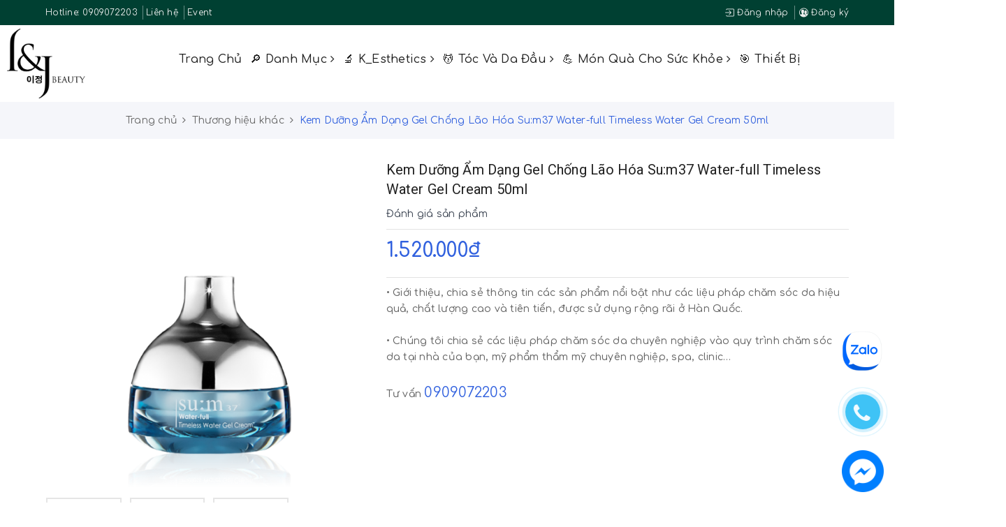

--- FILE ---
content_type: text/html; charset=utf-8
request_url: https://ljbeauty.vn/kem-duong-am-dang-gel-sum37-water-full-water-gel-cream-50l
body_size: 20818
content:
<!DOCTYPE html>
<html lang="vi">
	<head>
		<meta charset="UTF-8" />
		<meta name="viewport" content="width=device-width, initial-scale=1, maximum-scale=1">	
		<meta name="format-detection" content="telephone=no">
		<title>
			Kem Dưỡng Ẩm Dạng Gel Chống Lão Hóa Su:m37 Water-full Timeless Water Gel Cream 50ml
			
			
			 | ljbeauty			
		</title>		
		<!-- ================= Page description ================== -->
		
		<meta name="description" content="KEM DƯỠNG ẨM DẠNG GEL CHỐNG L&#195;O HO&#193; SU:M37 WATER-FULL TIMELESS WATER GEL CREAM 50ml l&#224; kem dưỡng ẩm chống nhăn v&#224; l&#227;o h&#243;a Su:m37 Water-full Timeless Water Gel Cream mang đến chất kem dưỡng dạng gel nhẹ rất ph&#249; hợp cho da thiếu nước v&#224;o m&#249;a h&#232;, i m&#249;i thơm đặc trưng của s&#225;p tre v&#224; hoa sen t&#226;y cực kỳ quyến rũ.">
		
		<meta property="fb:app_id" content="2165836990109986" />
		<!-- ================= Meta ================== -->
		<meta name="keywords" content="Kem Dưỡng Ẩm Dạng Gel Chống Lão Hóa Su:m37 Water-full Timeless Water Gel Cream 50ml, Thương hiệu khác, Da có nhiều nếp nhăn, Da khô/ Da mất nước, Chống lão hóa & chống nhăn, Kem dưỡng, Vấn đề da, Skin Care, chống nhăn và lão hóa, hoa sen tây, KEM DƯỠNG ẨM DẠNG GEL, kem dưỡng da chống nhăn, sáp tre, Se khít lỗ chân lông, SU:M37 WATER-FULL TIMELESS WATER GEL, sum37, ljbeauty, ljbeauty.vn"/>		
		<link rel="canonical" href="https://ljbeauty.vn/kem-duong-am-dang-gel-sum37-water-full-water-gel-cream-50l"/>
		<meta name='revisit-after' content='1 days' />
		<meta name="robots" content="noodp,index,follow" />
		<!-- ================= Favicon ================== -->
		
		<link rel="icon" href="//bizweb.dktcdn.net/100/348/188/themes/710876/assets/favicon.png?1766395938817" type="image/x-icon" />
		
		
<meta property="og:type" content="product">
<meta property="og:title" content="Kem Dưỡng Ẩm Dạng Gel Chống Lão Hóa Su:m37 Water-full Timeless Water Gel Cream 50ml">

<meta property="og:image" content="http://bizweb.dktcdn.net/thumb/grande/100/348/188/products/11.png?v=1560494647947">
<meta property="og:image:secure_url" content="https://bizweb.dktcdn.net/thumb/grande/100/348/188/products/11.png?v=1560494647947">

<meta property="og:image" content="http://bizweb.dktcdn.net/thumb/grande/100/348/188/products/1.jpg?v=1560494647947">
<meta property="og:image:secure_url" content="https://bizweb.dktcdn.net/thumb/grande/100/348/188/products/1.jpg?v=1560494647947">

<meta property="og:image" content="http://bizweb.dktcdn.net/thumb/grande/100/348/188/products/.jpg?v=1560494647947">
<meta property="og:image:secure_url" content="https://bizweb.dktcdn.net/thumb/grande/100/348/188/products/.jpg?v=1560494647947">

<meta property="og:price:amount" content="1.520.000">
<meta property="og:price:currency" content="VND">

	<meta property="og:description" content="KEM DƯỠNG ẨM DẠNG GEL CHỐNG LÃO HOÁ SU:M37 WATER-FULL TIMELESS WATER GEL CREAM 50ml là kem dưỡng ẩm chống nhăn và lão hóa Su:m37 Water-full Timeless Water Gel Cream mang đến chất kem dưỡng dạng gel nhẹ rất phù hợp cho da thiếu nước vào mùa hè, i mùi thơm đặc trưng của sáp tre và hoa sen tây cực kỳ quyến rũ.">
	<meta property="og:url" content="https://ljbeauty.vn/kem-duong-am-dang-gel-sum37-water-full-water-gel-cream-50l">
	<meta property="og:site_name" content="ljbeauty">		

		<link rel="preconnect" href="https://fonts.googleapis.com">
		<link rel="preconnect" href="https://fonts.gstatic.com" crossorigin>
		<link href="https://fonts.googleapis.com/css2?family=Comfortaa:wght@300;400;500;600;700&display=swap" rel="stylesheet">

		<link rel="stylesheet" href="https://maxcdn.bootstrapcdn.com/bootstrap/3.3.7/css/bootstrap.min.css" integrity="sha384-BVYiiSIFeK1dGmJRAkycuHAHRg32OmUcww7on3RYdg4Va+PmSTsz/K68vbdEjh4u" crossorigin="anonymous">
		<link href="//bizweb.dktcdn.net/100/348/188/themes/710876/assets/plugin.scss.css?1766395938817" rel="stylesheet" type="text/css" media="all" />							
		<link href="//bizweb.dktcdn.net/100/348/188/themes/710876/assets/base.scss.css?1766395938817" rel="stylesheet" type="text/css" media="all" />	
		<link href="//bizweb.dktcdn.net/100/348/188/themes/710876/assets/antclothes.scss.css?1766395938817" rel="stylesheet" type="text/css" media="all" />	
		<script src="//bizweb.dktcdn.net/100/348/188/themes/710876/assets/jquery-2.2.3.min.js?1766395938817" type="text/javascript"></script>
		<script src="//bizweb.dktcdn.net/100/348/188/themes/710876/assets/bootstrap-notify.js?1766395938817" type="text/javascript"></script>

		<link href="//bizweb.dktcdn.net/100/348/188/themes/710876/assets/edit.scss.css?1766395938817" rel="stylesheet" type="text/css" media="all" />	

		
		<script>
	var Bizweb = Bizweb || {};
	Bizweb.store = 'l-j-beauty.mysapo.net';
	Bizweb.id = 348188;
	Bizweb.theme = {"id":710876,"name":"Ant Clothes - Main","role":"main"};
	Bizweb.template = 'product';
	if(!Bizweb.fbEventId)  Bizweb.fbEventId = 'xxxxxxxx-xxxx-4xxx-yxxx-xxxxxxxxxxxx'.replace(/[xy]/g, function (c) {
	var r = Math.random() * 16 | 0, v = c == 'x' ? r : (r & 0x3 | 0x8);
				return v.toString(16);
			});		
</script>
<script>
	(function () {
		function asyncLoad() {
			var urls = ["//productreviews.sapoapps.vn/assets/js/productreviews.min.js?store=l-j-beauty.mysapo.net","//promotionpopup.sapoapps.vn/genscript/script.js?store=l-j-beauty.mysapo.net","https://googleshopping.sapoapps.vn/conversion-tracker/global-tag/3499.js?store=l-j-beauty.mysapo.net","https://googleshopping.sapoapps.vn/conversion-tracker/event-tag/3499.js?store=l-j-beauty.mysapo.net","//bwstatistics.sapoapps.vn/genscript/script.js?store=l-j-beauty.mysapo.net","https://productviewedhistory.sapoapps.vn/ProductViewed/ProductRecentScriptTags?store=l-j-beauty.mysapo.net","https://availablenotice.sapoapps.vn/scripts/ab_availablenotice_scripttag.min.js?store=l-j-beauty.mysapo.net","https://google-shopping.sapoapps.vn/conversion-tracker/global-tag/2999.js?store=l-j-beauty.mysapo.net","https://google-shopping.sapoapps.vn/conversion-tracker/event-tag/2999.js?store=l-j-beauty.mysapo.net","https://productbundles.sapoapps.vn/ProductBundleAsset/UpdateCartJavascript?store=l-j-beauty.mysapo.net","https://productsrecommend.sapoapps.vn/assets/js/script.js?store=l-j-beauty.mysapo.net"];
			for (var i = 0; i < urls.length; i++) {
				var s = document.createElement('script');
				s.type = 'text/javascript';
				s.async = true;
				s.src = urls[i];
				var x = document.getElementsByTagName('script')[0];
				x.parentNode.insertBefore(s, x);
			}
		};
		window.attachEvent ? window.attachEvent('onload', asyncLoad) : window.addEventListener('load', asyncLoad, false);
	})();
</script>


<script>
	window.BizwebAnalytics = window.BizwebAnalytics || {};
	window.BizwebAnalytics.meta = window.BizwebAnalytics.meta || {};
	window.BizwebAnalytics.meta.currency = 'VND';
	window.BizwebAnalytics.tracking_url = '/s';

	var meta = {};
	
	meta.product = {"id": 13965916, "vendor": "Su:m37", "name": "Kem Dưỡng Ẩm Dạng Gel Chống Lão Hóa Su:m37 Water-full Timeless Water Gel Cream 50ml",
	"type": "CREAM", "price": 1520000 };
	
	
	for (var attr in meta) {
	window.BizwebAnalytics.meta[attr] = meta[attr];
	}
</script>

	
		<script src="/dist/js/stats.min.js?v=96f2ff2"></script>
	



<!-- Global site tag (gtag.js) - Google Analytics -->
<script async src="https://www.googletagmanager.com/gtag/js?id=UA-127797260-1"></script>
<script>
  window.dataLayer = window.dataLayer || [];
  function gtag(){dataLayer.push(arguments);}
  gtag('js', new Date());

  gtag('config', 'UA-127797260-1');
</script>
<script>

	window.enabled_enhanced_ecommerce = false;

</script>

<script>

	try {
		
				gtag('event', 'view_item', {
					event_category: 'engagement',
					event_label: "Kem Dưỡng Ẩm Dạng Gel Chống Lão Hóa Su:m37 Water-full Timeless Water Gel Cream 50ml"
				});
		
	} catch(e) { console.error('UA script error', e);}
	

</script>






<script>
	var eventsListenerScript = document.createElement('script');
	eventsListenerScript.async = true;
	
	eventsListenerScript.src = "/dist/js/store_events_listener.min.js?v=1b795e9";
	
	document.getElementsByTagName('head')[0].appendChild(eventsListenerScript);
</script>





				
		<script>var ProductReviewsAppUtil=ProductReviewsAppUtil || {};</script>
		<link href="//bizweb.dktcdn.net/100/348/188/themes/710876/assets/tkn-style.css?1766395938817" rel="stylesheet" type="text/css" media="all" />
		<link href='https://instantsearch.sapoapps.vn/content/font-awesome/css/font-awesome.min.css' rel='stylesheet'>
		<script src="//bizweb.dktcdn.net/100/348/188/themes/710876/assets/tkn-util.js?1766395938817" type="text/javascript"></script>
		<link href="//bizweb.dktcdn.net/100/348/188/themes/710876/assets/appbulk-available-notice.css?1766395938817" rel="stylesheet" type="text/css" media="all" />
		<script async src="https://pagead2.googlesyndication.com/pagead/js/adsbygoogle.js?client=ca-pub-6706616472959084"
				crossorigin="anonymous"></script>
	</head>
	<body>	
		<!-- Main content -->
		<header class="header">
	<div class="top-link header-link hidden-sm hidden-xs clearfix"> 
		<div class="container">
			<div class="row">
				<div class="col-md-6 col-xs-12">
					<div class="header-static">
						<ul>
							
							<li>
								
								Hotline: <a href="tel:0909072203" title="0909072203">0909072203</a>
								
							</li>
							
							
							<li>
								<a href="/lien-he" title="Liên hệ">Liên hệ</a>
							</li>
							
							
							<li>
								<a href="/event" title="Event">Event</a>
							</li>
							
						</ul>
					</div> 
				</div>
				<div class="col-md-6 col-xs-12 right"> 
					<div class="top-link-dropdown">
						<ul class="header links">
							
							<li><a href="/account/login" title="Đăng nhập"><i class="ion ion-ios-log-in"></i> Đăng nhập</a></li>
							<li><a href="/account/register" title="Đăng ký"><i class="ion ion-ios-contacts"></i> Đăng ký</a></li>
							
						</ul>
					</div>
				</div>
			</div> 
		</div> 
	</div>
	<div class="header-main">
		<div class="container">
			<div class="row">
				<div class="col-lg-2 col-md-2 col-100-h">
					<button type="button" class="navbar-toggle collapsed visible-sm visible-xs" id="trigger-mobile">
						<span class="sr-only">Toggle navigation</span>
						<span class="icon-bar"></span>
						<span class="icon-bar"></span>
						<span class="icon-bar"></span>
					</button>
					<div class="logo">
						<a href="/" class="logo-wrapper" title="ljbeauty">					
							<img src="//bizweb.dktcdn.net/100/348/188/themes/710876/assets/loader.svg?1766395938817" data-lazyload="//bizweb.dktcdn.net/100/348/188/themes/710876/assets/logo.png?1766395938817" alt="logo ljbeauty" />					
						</a>						
					</div>
				</div>
				<div class="col-lg-8 col-md-8 fix-header-kc hidden-sm hidden-xs">
					<nav>
	<ul id="nav" class="nav">
		
		
		
		
		<li class="nav-item "><a class="nav-link" href="/" title="Trang chủ">Trang chủ</a></li>
		
		
		
		
		
		<li class="nav-item ">
			<a href="/danh-muc" class="nav-link" title="🔎 Danh mục">🔎 Danh mục <i class="fa fa-angle-right" data-toggle="dropdown"></i></a>			
						
			<ul class="dropdown-menu">
				
				
				<li class="nav-item-lv2">
					<a class="nav-link" href="/cleansing-peeling" title="Làm sạch da & Tẩy tế bào chết">Làm sạch da & Tẩy tế bào chết</a>
				</li>
				
				
				
				<li class="nav-item-lv2">
					<a class="nav-link" href="/skin-toner" title="Skin & Toner">Skin & Toner</a>
				</li>
				
				
				
				<li class="nav-item-lv2">
					<a class="nav-link" href="/serum-ampoule" title="Essence / Serum / Ampoule">Essence / Serum / Ampoule</a>
				</li>
				
				
				
				<li class="nav-item-lv2">
					<a class="nav-link" href="/cream-lotion" title="Cream & Lotion">Cream & Lotion</a>
				</li>
				
				
				
				<li class="nav-item-lv2">
					<a class="nav-link" href="/eye-cream" title="Eye Cream">Eye Cream</a>
				</li>
				
				
				
				<li class="nav-item-lv2">
					<a class="nav-link" href="/sunblock-sun-cushion" title="Sunblock / Sun Cushion">Sunblock / Sun Cushion</a>
				</li>
				
				
				
				<li class="nav-item-lv2">
					<a class="nav-link" href="/makeup-foundation" title="Makeup / Foundation">Makeup / Foundation</a>
				</li>
				
				
				
				<li class="nav-item-lv2">
					<a class="nav-link" href="/mat-na-tri-lieu" title="Mặt nạ (trị liệu) / Mask & Pack">Mặt nạ (trị liệu) / Mask & Pack</a>
				</li>
				
				
				
				<li class="nav-item-lv2">
					<a class="nav-link" href="/gel-lam-diu-da" title="Gel làm dịu da">Gel làm dịu da</a>
				</li>
				
				
				
				<li class="nav-item-lv2">
					<a class="nav-link" href="/spot-care" title="Spot Care">Spot Care</a>
				</li>
				
				
				
				<li class="nav-item-lv2">
					<a class="nav-link" href="/lip-care" title="Lip Care">Lip Care</a>
				</li>
				
				
				
				<li class="nav-item-lv2">
					<a class="nav-link" href="/gel-massage-1" title="Massage Cream / Gel mát xa máy làm đẹp">Massage Cream / Gel mát xa máy làm đẹp</a>
				</li>
				
				
				
				<li class="nav-item-lv2">
					<a class="nav-link" href="/aesthetic-haircare" title="Hair Care">Hair Care</a>
				</li>
				
				
				
				<li class="nav-item-lv2">
					<a class="nav-link" href="/thiet-bi-lam-dep" title="Thiết bị làm đẹp">Thiết bị làm đẹp</a>
				</li>
				
				

			</ul>
			
		</li>
		
		
		
		
		
		<li class="nav-item ">
			<a href="/aesthetic-care" class="nav-link" title="🔬 K_Esthetics">🔬 K_Esthetics <i class="fa fa-angle-right" data-toggle="dropdown"></i></a>			
						
			<ul class="dropdown-menu">
				
				
				<li class="nav-item-lv2">
					<a class="nav-link" href="/nep-nhan-do-dan-hoi-lam-trang-cham-soc-chong-lao-hoa" title="Dòng đàn hồi, nếp nhăn, căng bóng, se khít lỗ chân lông chuyên sâu">Dòng đàn hồi, nếp nhăn, căng bóng, se khít lỗ chân lông chuyên sâu</a>
				</li>
				
				
				
				<li class="nav-item-lv2">
					<a class="nav-link" href="/tan-nhang-nam-vet-tham-tang-sac-to-cham-soc-lam-trang" title="Dòng dưỡng trắng da chuyên sâu">Dòng dưỡng trắng da chuyên sâu</a>
				</li>
				
				
				
				<li class="nav-item-lv2">
					<a class="nav-link" href="/lam-diu-da-giam-man-do-nhay-cam-tang-cuong-mao-mach" title="Dòng da nhạy cảm chuyên sâu">Dòng da nhạy cảm chuyên sâu</a>
				</li>
				
				
				
				<li class="nav-item-lv2">
					<a class="nav-link" href="/dong-tri-mun-chuyen-sau" title="Dòng trị mụn chuyên sâu">Dòng trị mụn chuyên sâu</a>
				</li>
				
				
				
				<li class="nav-item-lv2">
					<a class="nav-link" href="/tai-tao-va-phuc-hoi-da-sau-ton-thuong-da-cham-soc-sau-treatment-sau-peel-da-sau-laser-postcare-aftercare" title="Chống nắng & Dưỡng ẩm và Phục hồi da sau thủ thuật da liễu trị liệu (sau treatment)">Chống nắng & Dưỡng ẩm và Phục hồi da sau thủ thuật da liễu trị liệu (sau treatment)</a>
				</li>
				
				

			</ul>
			
		</li>
		
		
		
		
		
		<li class="nav-item ">
			<a href="/aesthetic-haircare" class="nav-link" title="💆 Tóc và da đầu">💆 Tóc và da đầu <i class="fa fa-angle-right" data-toggle="dropdown"></i></a>			
						
			<ul class="dropdown-menu">
				
				
				<li class="nav-item-lv2">
					<a class="nav-link" href="/rung-toc-va-cham-soc-da-dau-1" title="Rụng tóc và chăm sóc da đầu">Rụng tóc và chăm sóc da đầu</a>
				</li>
				
				
				
				<li class="nav-item-lv2">
					<a class="nav-link" href="/cai-thien-trieu-chung-da-dau-gau-ngua-viem-tiet-dau-qua-muc" title="Cải thiện triệu chứng da đầu (gàu, ngứa, viêm tiết dầu quá mức)">Cải thiện triệu chứng da đầu (gàu, ngứa, viêm tiết dầu quá mức)</a>
				</li>
				
				
				
				<li class="nav-item-lv2">
					<a class="nav-link" href="/xit-moc-toc-tinh-chat-da-dau-chuyen-sau" title="Xịt mọc tóc, giảm rụng, dinh dưỡng da đầu">Xịt mọc tóc, giảm rụng, dinh dưỡng da đầu</a>
				</li>
				
				
				
				<li class="nav-item-lv2">
					<a class="nav-link" href="/ho-tro-moc-toc-giam-rung-cham-soc-ben-trong" title="Viên uống hỗ trợ mọc tóc giảm rụng dinh dưỡng (vẻ đẹp bên trong)">Viên uống hỗ trợ mọc tóc giảm rụng dinh dưỡng (vẻ đẹp bên trong)</a>
				</li>
				
				

			</ul>
			
		</li>
		
		
		
		
		
		<li class="nav-item ">
			<a href="/suc-khoe" class="nav-link" title="💪 Món quà cho sức khỏe">💪 Món quà cho sức khỏe <i class="fa fa-angle-right" data-toggle="dropdown"></i></a>			
						
			<ul class="dropdown-menu">
				
				
				<li class="dropdown-submenu nav-item-lv2">
					<a class="nav-link" href="/cham-soc-suc-khoe-khac" title="Chăm sóc sức khỏe">Chăm sóc sức khỏe <i class="fa fa-angle-right"></i></a>

					<ul class="dropdown-menu">
						
					</ul>                      
				</li>
				
				
				
				<li class="nav-item-lv2">
					<a class="nav-link" href="/cham-soc-suc-khoe-da-toc-va-giam-can-lam-dep-ben-trong" title="Chăm sóc sức khỏe da tóc và giảm cân (làm đẹp bên trong)">Chăm sóc sức khỏe da tóc và giảm cân (làm đẹp bên trong)</a>
				</li>
				
				

			</ul>
			
		</li>
		
		
		
		
		
		<li class="nav-item "><a class="nav-link" href="/thiet-bi" title="🎯 Thiết bị">🎯 Thiết bị</a></li>
		
		
	</ul>	
</nav>
				</div>
				<div class="col-lg-2 col-md-2 fix-header-kc text-right">
					<div class="list-search">
						<div class="mobile-search hidden-sm hidden-xs">
							<i class="ion ion-ios-search"></i>
						</div>
						<div class="top-categories-search-main">
							<div class="top-categories-search">
								<div class="search_form">
									<form class="input-group search-bar search_form has-validation-callback" action="/search" method="get" role="search">		
										<input type="search" name="query" value="" placeholder="Tìm kiếm..." class="input-group-field st-default-search-input search-text" autocomplete="off">
										<span class="input-group-btn">
											<button class="btn icon-fallback-text">
												<i class="fa fa-search"></i>
											</button>
										</span>
									</form>
								</div>
							</div>
						</div>
					</div>
				</div>
			</div>
		</div>
	</div>
</header>
		


	 
		 
	 


<script>
	 $( document ).ready(function() {
		 setTimeout(fix_variants, 1000); });
	 function fix_variants(){ 
		 
			 
		 
	 }
	 jQuery('.single-option-selector').trigger('change');
	 var currentProduct = {"id":13965916,"name":"Kem Dưỡng Ẩm Dạng Gel Chống Lão Hóa Su:m37 Water-full Timeless Water Gel Cream 50ml","alias":"kem-duong-am-dang-gel-sum37-water-full-water-gel-cream-50l","vendor":"Su:m37","type":"CREAM","content":"<p><span style=\"font-size:12px;\"><strong>KEM DƯỠNG ẨM DẠNG GEL CHỐNG LÃO HOÁ SU:M37 WATER-FULL TIMELESS WATER GEL CREAM</strong>&nbsp;50ml là kem dưỡng ẩm chống nhăn và lão hóa Su:m37 Water-full Timeless Water Gel Cream mang đến chất kem dưỡng dạng gel nhẹ rất phù hợp cho da thiếu nước vào mùa hè. Cùng với mùi thơm đặc trưng của sáp tre và hoa sen tây cực kỳ quyến rũ.</span></p>\n<p><span style=\"font-size:12px;\">CÔNG DỤNG</span></p>\n<p><span style=\"font-size:12px;\">- Cung cấp nước cho làn da.</span></p>\n<p><span style=\"font-size:12px;\">- Đẩy lùi quá trình lão hóa da.</span></p>\n<p><span style=\"font-size:12px;\">- Kem dưỡng nhanh chóng thẩm thấu vào da không để lại cảm giác bết dính.</span></p>\n<p><span style=\"font-size:12px;\">- Cân bằng dầu trên da, đảm bảo độ mịn màng của da.</span></p>\n<p><span style=\"font-size:12px;\">- Se khít lỗ chân lông.</span></p>\n<p><span style=\"font-size:12px;\"><strong>HƯỚNG DẪN SỬ DỤNG:</strong></span></p>\n<p><span style=\"font-size:12px;\">- Sử dụng ở bước cuối cùng của quá trình chăm sóc da.<br />\n- Lấy một lượng vừa đủ và thoa lên má, trán, mũi và cằm. Sau đó vỗ nhẹ bằng các đầu ngón tay và lòng bàn tay để kem được thẩm thấu hiệu quả hơn.</span></p>","summary":"<p><span style=\"font-size:12px;\">KEM DƯỠNG ẨM DẠNG GEL CHỐNG LÃO HOÁ SU:M37 WATER-FULL TIMELESS WATER GEL CREAM&nbsp;50ml là kem dưỡng ẩm chống nhăn và lão hóa Su:m37 Water-full Timeless Water Gel Cream mang đến chất kem dưỡng dạng gel nhẹ rất phù hợp cho da thiếu nước vào mùa hè. Cùng với mùi thơm đặc trưng của sáp tre và hoa sen tây cực kỳ quyến rũ.</span></p>","template_layout":null,"available":true,"tags":["chống nhăn và lão hóa","hoa sen tây","KEM DƯỠNG ẨM DẠNG GEL","kem dưỡng da chống nhăn","sáp tre","Se khít lỗ chân lông","SU:M37 WATER-FULL TIMELESS WATER GEL","sum37"],"price":1520000.0000,"price_min":1520000.0000,"price_max":1520000.0000,"price_varies":false,"compare_at_price":0.0000,"compare_at_price_min":0.0000,"compare_at_price_max":0.0000,"compare_at_price_varies":false,"variants":[{"id":43016990,"barcode":"8801051742268","sku":"8801051742268","unit":null,"title":"50ml","options":["50ml"],"option1":"50ml","option2":null,"option3":null,"available":true,"taxable":true,"price":1520000.0000,"compare_at_price":0.0000,"inventory_management":"bizweb","inventory_policy":"continue","inventory_quantity":0,"weight_unit":"g","weight":50,"requires_shipping":true,"image":null}],"featured_image":{"src":"https://bizweb.dktcdn.net/100/348/188/products/11.png?v=1560494647947"},"images":[{"src":"https://bizweb.dktcdn.net/100/348/188/products/11.png?v=1560494647947"},{"src":"https://bizweb.dktcdn.net/100/348/188/products/1.jpg?v=1560494647947"},{"src":"https://bizweb.dktcdn.net/100/348/188/products/.jpg?v=1560494647947"}],"options":["Khối lượng"],"created_on":"2019-03-16T16:57:59","modified_on":"2021-03-17T12:53:20","published_on":"2021-03-17T12:53:19"};
</script>
 































<section class="bread-crumb margin-bottom-30">
	<div class="container">
		<div class="row">
			<div class="col-xs-12">
				<ul class="breadcrumb" itemscope itemtype="http://data-vocabulary.org/Breadcrumb">					
					<li class="home">
						<a itemprop="url" href="/" title="Trang chủ"><span itemprop="title">Trang chủ</span></a>						
						<span><i class="fa fa-angle-right"></i></span>
					</li>
					
					
					<li>
						<a itemprop="url" href="/thuong-hieu" title="Thương hiệu khác"><span itemprop="title">Thương hiệu khác</span></a>						
						<span><i class="fa fa-angle-right"></i></span>
					</li>
					
					<li ><strong><span itemprop="title">Kem Dưỡng Ẩm Dạng Gel Chống L&#227;o H&#243;a Su:m37 Water-full Timeless Water Gel Cream 50ml</span></strong><li>
					
				</ul>
			</div>
		</div>
	</div>
</section>
<section class="product product-fpt-with-stick-nav" itemscope itemtype="http://schema.org/Product">	
	<meta itemprop="url" content="//ljbeauty.vn/kem-duong-am-dang-gel-sum37-water-full-water-gel-cream-50l">
	<meta itemprop="image" content="//bizweb.dktcdn.net/thumb/grande/100/348/188/products/11.png?v=1560494647947">
	<meta itemprop="description" content="KEM DƯỠNG ẨM DẠNG GEL CHỐNG LÃO HOÁ SU:M37 WATER-FULL TIMELESS WATER GEL CREAM&nbsp;50ml là kem dưỡng ẩm chống nhăn và lão hóa Su:m37 Water-full Timeless Water Gel Cream mang đến chất kem dưỡng dạng gel nhẹ rất phù hợp cho da thiếu nước vào mùa hè. Cùng với mùi thơm đặc trưng của sáp tre và hoa s...">
	<meta itemprop="name" content="Kem Dưỡng Ẩm Dạng Gel Chống L&#227;o H&#243;a Su:m37 Water-full Timeless Water Gel Cream 50ml">
	<div class="container">
		<div class="row">
			<div class="col-lg-12 col-md-12 details-product">
				<div class="row product-bottom">
					<div class="clearfix padding-bottom-10">
						<div class="col-xs-12 col-sm-6 col-lg-5 col-md-6">
							<div class="relative product-image-block ">
								<div class="large-image">
									<a href="//bizweb.dktcdn.net/thumb/1024x1024/100/348/188/products/11.png?v=1560494647947" data-rel="prettyPhoto[product-gallery]" class="large_image_url" title="Kem Dưỡng Ẩm Dạng Gel Chống L&#227;o H&#243;a Su:m37 Water-full Timeless Water Gel Cream 50ml">
										<img id="zoom_01" src="//bizweb.dktcdn.net/thumb/1024x1024/100/348/188/products/11.png?v=1560494647947" alt="Kem Dưỡng Ẩm Dạng Gel Chống L&#227;o H&#243;a Su:m37 Water-full Timeless Water Gel Cream 50ml" class="img-responsive center-block">
									</a>							
									<div class="hidden">
										
										<div class="item">
											<a href="https://bizweb.dktcdn.net/100/348/188/products/11.png?v=1560494647947" data-image="https://bizweb.dktcdn.net/100/348/188/products/11.png?v=1560494647947" data-zoom-image="https://bizweb.dktcdn.net/100/348/188/products/11.png?v=1560494647947" data-rel="prettyPhoto[product-gallery]" title="Kem Dưỡng Ẩm Dạng Gel Chống L&#227;o H&#243;a Su:m37 Water-full Timeless Water Gel Cream 50ml">										
											</a>
										</div>	
										
										<div class="item">
											<a href="https://bizweb.dktcdn.net/100/348/188/products/1.jpg?v=1560494647947" data-image="https://bizweb.dktcdn.net/100/348/188/products/1.jpg?v=1560494647947" data-zoom-image="https://bizweb.dktcdn.net/100/348/188/products/1.jpg?v=1560494647947" data-rel="prettyPhoto[product-gallery]" title="Kem Dưỡng Ẩm Dạng Gel Chống L&#227;o H&#243;a Su:m37 Water-full Timeless Water Gel Cream 50ml">										
											</a>
										</div>	
										
										<div class="item">
											<a href="https://bizweb.dktcdn.net/100/348/188/products/.jpg?v=1560494647947" data-image="https://bizweb.dktcdn.net/100/348/188/products/.jpg?v=1560494647947" data-zoom-image="https://bizweb.dktcdn.net/100/348/188/products/.jpg?v=1560494647947" data-rel="prettyPhoto[product-gallery]" title="Kem Dưỡng Ẩm Dạng Gel Chống L&#227;o H&#243;a Su:m37 Water-full Timeless Water Gel Cream 50ml">										
											</a>
										</div>	
										
									</div>
								</div>	
								
								<div id="gallery_01" class="owl-carousel owl-theme thumbnail-product margin-top-15" data-md-items="4" data-sm-items="4" data-xs-items="4" data-xss-items="3" data-margin="10" data-nav="true">
									
									<div class="item">
										<a class="thumb-link" href="javascript:void(0);" data-image="https://bizweb.dktcdn.net/100/348/188/products/11.png?v=1560494647947" data-zoom-image="//bizweb.dktcdn.net/thumb/1024x1024/100/348/188/products/11.png?v=1560494647947" title="Kem Dưỡng Ẩm Dạng Gel Chống L&#227;o H&#243;a Su:m37 Water-full Timeless Water Gel Cream 50ml">
											<img  src="//bizweb.dktcdn.net/thumb/medium/100/348/188/products/11.png?v=1560494647947" alt="Kem Dưỡng Ẩm Dạng Gel Chống L&#227;o H&#243;a Su:m37 Water-full Timeless Water Gel Cream 50ml" data-image="https://bizweb.dktcdn.net/100/348/188/products/11.png?v=1560494647947">
										</a>
									</div>
									
									<div class="item">
										<a class="thumb-link" href="javascript:void(0);" data-image="https://bizweb.dktcdn.net/100/348/188/products/1.jpg?v=1560494647947" data-zoom-image="//bizweb.dktcdn.net/thumb/1024x1024/100/348/188/products/1.jpg?v=1560494647947" title="Kem Dưỡng Ẩm Dạng Gel Chống L&#227;o H&#243;a Su:m37 Water-full Timeless Water Gel Cream 50ml">
											<img  src="//bizweb.dktcdn.net/thumb/medium/100/348/188/products/1.jpg?v=1560494647947" alt="Kem Dưỡng Ẩm Dạng Gel Chống L&#227;o H&#243;a Su:m37 Water-full Timeless Water Gel Cream 50ml" data-image="https://bizweb.dktcdn.net/100/348/188/products/1.jpg?v=1560494647947">
										</a>
									</div>
									
									<div class="item">
										<a class="thumb-link" href="javascript:void(0);" data-image="https://bizweb.dktcdn.net/100/348/188/products/.jpg?v=1560494647947" data-zoom-image="//bizweb.dktcdn.net/thumb/1024x1024/100/348/188/products/.jpg?v=1560494647947" title="Kem Dưỡng Ẩm Dạng Gel Chống L&#227;o H&#243;a Su:m37 Water-full Timeless Water Gel Cream 50ml">
											<img  src="//bizweb.dktcdn.net/thumb/medium/100/348/188/products/.jpg?v=1560494647947" alt="Kem Dưỡng Ẩm Dạng Gel Chống L&#227;o H&#243;a Su:m37 Water-full Timeless Water Gel Cream 50ml" data-image="https://bizweb.dktcdn.net/100/348/188/products/.jpg?v=1560494647947">
										</a>
									</div>
									
								</div>
								
								
							</div>
						</div>
						<div class="col-xs-12 col-sm-6 col-lg-7 col-md-6 details-pro">
							<div class="product-top clearfix">
								<h1 class="title-head">Kem Dưỡng Ẩm Dạng Gel Chống L&#227;o H&#243;a Su:m37 Water-full Timeless Water Gel Cream 50ml</h1>
								
								<div class="panel-product-line panel-product-rating clearfix">
									<div class="bizweb-product-reviews-badge" data-id="13965916"></div>
									<div class="iddanhgia" onclick="scrollToxx();">
										<span>Đánh giá sản phẩm</span>
									</div>
								</div>
								
							</div>
							<div class="row">
								<div class="col-lg-12">
									<div itemprop="offers" itemscope="" itemtype="http://schema.org/Offer">
										<div class="price-box clearfix">
											
											<div class="special-price">
												<span class="price product-price">1.520.000₫</span>
												<meta itemprop="price" content="1520000">
												<meta itemprop="priceCurrency" content="VND">
											</div> <!-- Giá -->
											
										</div>
										
									</div>
									
									<div class="form-product">
										<form enctype="multipart/form-data" id="add-to-cart-form" action="/cart/add" method="post" class="form-inline">
											
											<div class="box-variant clearfix  hidden ">
												
												<input type="hidden" name="variantId" value="43016990" />
												
											</div>
											
										</form>
									</div>
									
								</div>
							</div>
							<div class="clearfix"></div>
							
							<div class="clearfix"></div>
							<div class="call-and-payment">
								<div class="hotline_product">
									
									• Giới thiệu, chia sẻ thông tin các sản phẩm nổi bật như các liệu pháp chăm sóc da hiệu quả, chất lượng cao và tiên tiến, được sử dụng rộng rãi ở Hàn Quốc.
<br>
<br> • Chúng tôi chia sẻ các liệu pháp chăm sóc da chuyên nghiệp vào quy trình chăm sóc da tại nhà của bạn, mỹ phẩm thẩm mỹ chuyên nghiệp, spa, clinic…
<br>
<br>
Tư vấn <a href="tel:0909072203" title="0909072203">0909072203</a>
									
								</div>
								<div class="payment_product hidden">
									<span class="payment_product_text">Chấp nhận thanh toán bằng: </span>
									<img src="//bizweb.dktcdn.net/100/348/188/themes/710876/assets/payment-1.svg?1766395938817" alt="ljbeauty" />
									<img src="//bizweb.dktcdn.net/100/348/188/themes/710876/assets/payment-2.svg?1766395938817" alt="ljbeauty" />
									<img src="//bizweb.dktcdn.net/100/348/188/themes/710876/assets/payment-3.svg?1766395938817" alt="ljbeauty" />
								</div>
							</div>
							
						</div>
					</div>
				</div>
				<div class="row margin-top-10">
					<div class="col-md-9">
						<div class="product-tab e-tabs padding-bottom-10">		
							<div class="border-ghghg margin-bottom-20">
								<ul class="tabs tabs-title clearfix">	
									
									<li class="tab-link" data-tab="tab-1">
										<h3><span>Giới thiệu</span></h3>
									</li>																	
									
									
									
									<li class="tab-link" data-tab="tab-4">
										<h3><span>Đánh giá</span></h3>
									</li>
								</ul>																									
							</div>
							
							<div id="tab-1" class="tab-content">
								<div class="rte">
									
									
									<p><span style="font-size:12px;"><strong>KEM DƯỠNG ẨM DẠNG GEL CHỐNG LÃO HOÁ SU:M37 WATER-FULL TIMELESS WATER GEL CREAM</strong>&nbsp;50ml là kem dưỡng ẩm chống nhăn và lão hóa Su:m37 Water-full Timeless Water Gel Cream mang đến chất kem dưỡng dạng gel nhẹ rất phù hợp cho da thiếu nước vào mùa hè. Cùng với mùi thơm đặc trưng của sáp tre và hoa sen tây cực kỳ quyến rũ.</span></p>
<p><span style="font-size:12px;">CÔNG DỤNG</span></p>
<p><span style="font-size:12px;">- Cung cấp nước cho làn da.</span></p>
<p><span style="font-size:12px;">- Đẩy lùi quá trình lão hóa da.</span></p>
<p><span style="font-size:12px;">- Kem dưỡng nhanh chóng thẩm thấu vào da không để lại cảm giác bết dính.</span></p>
<p><span style="font-size:12px;">- Cân bằng dầu trên da, đảm bảo độ mịn màng của da.</span></p>
<p><span style="font-size:12px;">- Se khít lỗ chân lông.</span></p>
<p><span style="font-size:12px;"><strong>HƯỚNG DẪN SỬ DỤNG:</strong></span></p>
<p><span style="font-size:12px;">- Sử dụng ở bước cuối cùng của quá trình chăm sóc da.<br />
- Lấy một lượng vừa đủ và thoa lên má, trán, mũi và cằm. Sau đó vỗ nhẹ bằng các đầu ngón tay và lòng bàn tay để kem được thẩm thấu hiệu quả hơn.</span></p>
									
								</div>
							</div>	
							
							
							
							<div id="tab-4" class="tab-content">
								<div id="bizweb-product-reviews" class="bizweb-product-reviews" data-id="13965916">
    
</div>
							</div>

						</div>
						<div id="fb-root"></div>
						<script async defer crossorigin="anonymous" src="https://connect.facebook.net/vi_VN/sdk.js#xfbml=1&version=v3.3"></script>
						<div class="fb-comments" data-href="https://ljbeauty.vn//kem-duong-am-dang-gel-sum37-water-full-water-gel-cream-50l" data-width="100%" data-numposts="5"></div>

					</div>
					<div class="col-md-3">
						<div class="right_module">
							
						</div>
					</div>
				</div>
			</div>
		</div>
		
		
	</div>
</section>
<script> 
	var product = {"id":13965916,"name":"Kem Dưỡng Ẩm Dạng Gel Chống Lão Hóa Su:m37 Water-full Timeless Water Gel Cream 50ml","alias":"kem-duong-am-dang-gel-sum37-water-full-water-gel-cream-50l","vendor":"Su:m37","type":"CREAM","content":"<p><span style=\"font-size:12px;\"><strong>KEM DƯỠNG ẨM DẠNG GEL CHỐNG LÃO HOÁ SU:M37 WATER-FULL TIMELESS WATER GEL CREAM</strong>&nbsp;50ml là kem dưỡng ẩm chống nhăn và lão hóa Su:m37 Water-full Timeless Water Gel Cream mang đến chất kem dưỡng dạng gel nhẹ rất phù hợp cho da thiếu nước vào mùa hè. Cùng với mùi thơm đặc trưng của sáp tre và hoa sen tây cực kỳ quyến rũ.</span></p>\n<p><span style=\"font-size:12px;\">CÔNG DỤNG</span></p>\n<p><span style=\"font-size:12px;\">- Cung cấp nước cho làn da.</span></p>\n<p><span style=\"font-size:12px;\">- Đẩy lùi quá trình lão hóa da.</span></p>\n<p><span style=\"font-size:12px;\">- Kem dưỡng nhanh chóng thẩm thấu vào da không để lại cảm giác bết dính.</span></p>\n<p><span style=\"font-size:12px;\">- Cân bằng dầu trên da, đảm bảo độ mịn màng của da.</span></p>\n<p><span style=\"font-size:12px;\">- Se khít lỗ chân lông.</span></p>\n<p><span style=\"font-size:12px;\"><strong>HƯỚNG DẪN SỬ DỤNG:</strong></span></p>\n<p><span style=\"font-size:12px;\">- Sử dụng ở bước cuối cùng của quá trình chăm sóc da.<br />\n- Lấy một lượng vừa đủ và thoa lên má, trán, mũi và cằm. Sau đó vỗ nhẹ bằng các đầu ngón tay và lòng bàn tay để kem được thẩm thấu hiệu quả hơn.</span></p>","summary":"<p><span style=\"font-size:12px;\">KEM DƯỠNG ẨM DẠNG GEL CHỐNG LÃO HOÁ SU:M37 WATER-FULL TIMELESS WATER GEL CREAM&nbsp;50ml là kem dưỡng ẩm chống nhăn và lão hóa Su:m37 Water-full Timeless Water Gel Cream mang đến chất kem dưỡng dạng gel nhẹ rất phù hợp cho da thiếu nước vào mùa hè. Cùng với mùi thơm đặc trưng của sáp tre và hoa sen tây cực kỳ quyến rũ.</span></p>","template_layout":null,"available":true,"tags":["chống nhăn và lão hóa","hoa sen tây","KEM DƯỠNG ẨM DẠNG GEL","kem dưỡng da chống nhăn","sáp tre","Se khít lỗ chân lông","SU:M37 WATER-FULL TIMELESS WATER GEL","sum37"],"price":1520000.0000,"price_min":1520000.0000,"price_max":1520000.0000,"price_varies":false,"compare_at_price":0.0000,"compare_at_price_min":0.0000,"compare_at_price_max":0.0000,"compare_at_price_varies":false,"variants":[{"id":43016990,"barcode":"8801051742268","sku":"8801051742268","unit":null,"title":"50ml","options":["50ml"],"option1":"50ml","option2":null,"option3":null,"available":true,"taxable":true,"price":1520000.0000,"compare_at_price":0.0000,"inventory_management":"bizweb","inventory_policy":"continue","inventory_quantity":0,"weight_unit":"g","weight":50,"requires_shipping":true,"image":null}],"featured_image":{"src":"https://bizweb.dktcdn.net/100/348/188/products/11.png?v=1560494647947"},"images":[{"src":"https://bizweb.dktcdn.net/100/348/188/products/11.png?v=1560494647947"},{"src":"https://bizweb.dktcdn.net/100/348/188/products/1.jpg?v=1560494647947"},{"src":"https://bizweb.dktcdn.net/100/348/188/products/.jpg?v=1560494647947"}],"options":["Khối lượng"],"created_on":"2019-03-16T16:57:59","modified_on":"2021-03-17T12:53:20","published_on":"2021-03-17T12:53:19"};
	var variantsize = false;
	var alias = 'kem-duong-am-dang-gel-sum37-water-full-water-gel-cream-50l';
	var getLimit = 10;
	var productOptionsSize = 1;
	var selectCallback = function(variant, selector) {
		if (variant) {

			var form = jQuery('#' + selector.domIdPrefix).closest('form');

			for (var i=0,length=variant.options.length; i<length; i++) {

				var radioButton = form.find('.swatch[data-option-index="' + i + '"] :radio[value="' + variant.options[i] +'"]');
				if (radioButton.size()) {
					radioButton.get(0).checked = true;
				}
			}
		}
		var addToCart = jQuery('.form-product .btn-cart'),
			baraddToCart = jQuery('.productAnchor_horizonalNavs .product_info_buttons .btn-buy-now-click'),
			form = jQuery('.form-product .form-group'),
			barform = jQuery('#top-tabs-info'),
			productPrice = jQuery('.details-pro .special-price .product-price'),
			barproductPrice = jQuery('.productAnchor_horizonalNavs .product_info_price_value .product_info_price_value-final'),
			qty = jQuery('.inventory_quantity .a-stock'),
			comparePrice = jQuery('.details-pro .old-price .product-price-old'),
			comparePriceText = jQuery('.details-pro .old-price'),
			savePrice = jQuery('.details-pro .save-price .product-price-save'),
			savePriceText = jQuery('.details-pro .save-price'),
			qtyBtn = jQuery('.form-product .form-group .custom-btn-number'),
			BtnSold = jQuery('.form-product .form-group .btn-mua'),
			product_sku = jQuery('.details-product .sku-product .variant-sku'),
			max = jQuery('.form-product .form-group .qty'),
			comboprice = jQuery('.combo-shopping .current .variant_price span'),
			inputcomboprice = jQuery('.combo-shopping .current .combo-checkbox'),
			inputcomboprice2 = jQuery('.combo-shopping .current .variant_price [name="variant_price"]'),
			qtycomboprice = jQuery('.combo-shopping .current .variant_price [name="quantity"]'),
			variantcomboprice = jQuery('.combo-shopping .current .variant_price [name="variantId"]');
		variantcomboprice.val($('#product-selectors').val());
		/* SKU */
		if (variant && variant.sku != "" && variant.sku != null) {
			product_sku.html(variant.sku);
		} else {
			product_sku.html('(Đang cập nhật...)');
		}
		/* END SKU */
		if (variant && variant.available) {
			if(variant.inventory_management == "bizweb"){
				if (variant.inventory_quantity != 0) {
					qty.html('<span class="a-stock">Còn hàng</span>');
				} else if (variant.inventory_quantity == ''){
					if (variant.inventory_policy == "continue"){
						qty.html('<span class="a-stock">Còn hàng</span>');
					} else {
						qty.html('<span class="a-stock a-stock-out">Hết hàng</span>');
					}
				}
			}else{
				qty.html('<span class="a-stock">Còn hàng</span>');
			}
			addToCart.html('<span class="txt-main">Mua ngay</span>').removeAttr('disabled');	
			baraddToCart.html('<span class="txt-main">Mua ngay</span>').removeAttr('disabled');	
			inputcomboprice.removeAttr('disabled');
			inputcomboprice.attr( 'checked', true );
			BtnSold.removeClass('btnsold');
			qtyBtn.removeClass('hidden');
			if(variant.price == 0){
				productPrice.html('Liên hệ');
				comboprice.html('Liên hệ');
				inputcomboprice.removeAttr( 'checked', true );
				inputcomboprice.attr('disabled', 'disabled');
				inputcomboprice.attr('data-price', 0);
				inputcomboprice2.val(0);
				qtycomboprice.val(0);
				barproductPrice.html('Liên hệ');
				comparePrice.hide();
				savePrice.hide();
				comparePriceText.hide();
				savePriceText.hide();
				form.addClass('hidden');
				barform.addClass('hidden');
				baraddToCart.html('<span class="txt-main">Liên hệ</span>').attr('disabled', 'disabled');
			}else{
				form.removeClass('hidden');
				barform.removeClass('hidden');
				inputcomboprice.prop( "checked", true );
				inputcomboprice.removeAttr('disabled');
				baraddToCart.html('<span class="txt-main">Mua ngay</span>').removeAttr('disabled');	
				productPrice.html(Bizweb.formatMoney(variant.price, "{{amount_no_decimals_with_comma_separator}}₫"));
													 comboprice.html(Bizweb.formatMoney(variant.price, "{{amount_no_decimals_with_comma_separator}}₫"));
													 inputcomboprice.attr('data-price', variant.price);
								  inputcomboprice2.val(variant.price);
				qtycomboprice.val(1);
				barproductPrice.html(Bizweb.formatMoney(variant.price, "{{amount_no_decimals_with_comma_separator}}₫"));
														// Also update and show the product's compare price if necessary
														if ( variant.compare_at_price > variant.price ) {
									 comparePrice.html(Bizweb.formatMoney(variant.compare_at_price, "{{amount_no_decimals_with_comma_separator}}₫")).show();
									 savePrice.html(Bizweb.formatMoney(variant.compare_at_price - variant.price, "{{amount_no_decimals_with_comma_separator}}₫")).show();
									 comparePriceText.show();
				savePriceText.show();
			} else {
				comparePrice.hide();   
				savePrice.hide();
				comparePriceText.hide();
				savePriceText.hide();
			}       										
		}
		

	} else {	
		qty.html('<span class="a-stock a-stock-out">Hết hàng</span>');
		addToCart.html('<span class="txt-main">Hết hàng</span>').attr('disabled', 'disabled');
		baraddToCart.html('<span class="txt-main">Hết hàng</span>').attr('disabled', 'disabled');
		BtnSold.addClass('btnsold');
		qtyBtn.addClass('hidden');
		inputcomboprice.attr('disabled', 'disabled');
		qtycomboprice.val(0);
		inputcomboprice2.val(0);
		comboprice.html('Hết hàng');
		inputcomboprice.removeAttr( 'checked', true );
		if(variant){
			if(variant.price != 0){
				form.removeClass('hidden');
				barform.removeClass('hidden');
				baraddToCart.html('<span class="txt-main">Hết hàng</span>').attr('disabled', 'disabled');
				productPrice.html(Bizweb.formatMoney(variant.price, "{{amount_no_decimals_with_comma_separator}}₫"));
													 inputcomboprice.attr('data-price', variant.price);
								  /*inputcomboprice2.val(variant.price);
					comboprice.html(Bizweb.formatMoney(variant.price, "{{amount_no_decimals_with_comma_separator}}₫"));*/
								  barproductPrice.html(Bizweb.formatMoney(variant.price, "{{amount_no_decimals_with_comma_separator}}₫"));
								  // Also update and show the product's compare price if necessary
								  if ( variant.compare_at_price > variant.price ) {
					comparePrice.html(Bizweb.formatMoney(variant.compare_at_price, "{{amount_no_decimals_with_comma_separator}}₫")).show();
														 savePrice.html(Bizweb.formatMoney(variant.compare_at_price - variant.price, "{{amount_no_decimals_with_comma_separator}}₫")).show();
														 comparePriceText.show();
									  savePriceText.show();
				} else {
					comparePrice.hide();  
					savePrice.hide();
					comparePriceText.hide();
					savePriceText.hide();
				}     
			}else{
				productPrice.html('Liên hệ');	
				comboprice.html('Liên hệ');
				inputcomboprice.attr('data-price', 0);
				inputcomboprice2.val(0);
				barproductPrice.html('Liên hệ');
				comparePrice.hide();
				savePrice.hide();
				comparePriceText.hide();
				savePriceText.hide();
				form.addClass('hidden');	
				barform.addClass('hidden');
				baraddToCart.html('<span class="txt-main">Liên hệ</span>').attr('disabled', 'disabled');
			}
		}else{
			productPrice.html('Liên hệ');	
			comboprice.html('Liên hệ');
			inputcomboprice.attr('data-price', 0);
			inputcomboprice2.val(0);
			qtycomboprice.val(0);
			barproductPrice.html('Liên hệ');
			comparePrice.hide();
			savePrice.hide();
			comparePriceText.hide();
			savePriceText.hide();
			form.addClass('hidden');
			barform.addClass('hidden');
			baraddToCart.html('<span class="txt-main">Liên hệ</span>').attr('disabled', 'disabled');
		}
		
	}
	/*begin variant image*/
	if (variant && variant.image) {  
		var originalImage = jQuery(".large-image img"); 
		var stickoriginalImage = jQuery(".productAnchor_horizonalNav img");
		var newImage = variant.image;
		var element = originalImage[0];
		Bizweb.Image.switchImage(newImage, element, function (newImageSizedSrc, newImage, element) {
			jQuery(element).parents('a').attr('href', newImageSizedSrc);
			jQuery(element).attr('src', newImageSizedSrc);
			jQuery(stickoriginalImage).attr('src', newImageSizedSrc);
		});
		$('.large-image .checkurl').attr('href',$(this).attr('src'));
		if($(window).width() > 1200){
			setTimeout(function(){
				$('.zoomContainer').remove();
				$('#zoom_01').elevateZoom({
					gallery: 'gallery_01',
					zoomWindowOffetx: 0,
					zoomWindowOffety: 0,
					zoomType: "inner",
					easing: true,
					scrollZoom: false,
					cursor: 'pointer',
					galleryActiveClass: 'active',
					imageCrossfade: true
				});
			},300);
		}
	}

	/*end of variant image*/
	};
	jQuery(function($) {
		

		// Add label if only one product option and it isn't 'Title'. Could be 'Size'.
		
		$('.selector-wrapper:eq(0)').prepend('<label>Khối lượng</label>');
											 

											 // Hide selectors if we only have 1 variant and its title contains 'Default'.
											  
		$('.selector-wrapper').css({
			'text-align':'left',
			'margin-bottom':'15px'
		});
	});
	jQuery('.swatch :radio').change(function() {
		var optionIndex = jQuery(this).closest('.swatch').attr('data-option-index');
		var optionValue = jQuery(this).val();
		jQuery(this)
			.closest('form')
			.find('.single-option-selector')
			.eq(optionIndex)
			.val(optionValue)
			.trigger('change');
	});
	$(document).ready(function() {
		if($(window).width() > 1200){
			$('#zoom_01').elevateZoom({
				gallery: 'gallery_01',
				zoomWindowOffetx: 0,
				zoomWindowOffety: 0,
				zoomType: "inner",
				easing: true,
				scrollZoom: false,
				cursor: 'pointer',
				galleryActiveClass: 'active',
				imageCrossfade: true
			});
		}
	});
	$('#gallery_01 img').click(function(e){
		e.preventDefault();
		$('.large-image img').attr('src',$(this).parent().attr('data-zoom-image'));
	})
	$('#gallery_01 img, .swatch-element label').click(function(e){
		$('.checkurl').attr('href',$(this).attr('data-image'));	
		if($(window).width() > 1200){
			setTimeout(function(){
				$('.zoomContainer').remove();				
				$('#zoom_01').elevateZoom({
					gallery: 'gallery_01',
					zoomWindowOffetx: 0,
					zoomWindowOffety: 0,
					zoomType: "inner",
					easing: true,
					scrollZoom: false,
					cursor: 'pointer',
					galleryActiveClass: 'active',
					imageCrossfade: true
				});
			},300);
		}
	})
	function scrollToxx() {
		$('html, body').animate({ scrollTop: $('.product-tab.e-tabs').offset().top }, 'slow');
		$('.tab-content, .product-tab .tab-link').removeClass('current');
		$('#tab-4, .product-tab .tab-link:nth-child(4)').addClass('current');
		return false;
	}
	function scrollToxxs() {
		$('html, body').animate({ scrollTop: $('.product-tab.e-tabs').offset().top }, 'slow');
		return false;
	}
	$('.btn--view-more .less-text').click(function(){
		scrollToxxs();
	})
</script>
<div class="pr-module-box" style="display: none">
	<div class="pr-module-title">
	</div>
	<div class="pr-slide-wrap">
	<ul class="pr-list-product-slide">
	</ul>
	</div>
	<div class="pr-slide">
	</div>
</div>
<script>
window.productRecentVariantId = [];productRecentVariantId.push("43016990");window.productRecentId = "13965916";
</script>
<link href="https://productviewedhistory.sapoapps.vn//Content/styles/css/ProductRecentStyle.css" rel="stylesheet" />
 <script async src="https://productbundles.sapoapps.vn/ProductBundleAsset/ProductDetailScript?storeAlias=l-j-beauty&productId=13965916"></script>
<div class="product-recommend-module-box" style="display: none;">
    <style>
        #owl-product-recommend .item {
            margin: 3px;
        }

            #owl-product-recommend .item img {
                display: block;
                width: 50%;
                height: auto;
                margin: 0 auto;
            }
    </style>

    <link href="https://productsrecommend.sapoapps.vn/Content/styles/css/frontend/module-style.css" rel="stylesheet" />
    <div class="product-recommend-module-title">
    </div>
    <div id="owl-product-recommend" class="">
    </div>
    <script>
        var BizwebProductRecommendApp = BizwebProductRecommendApp || {};
        BizwebProductRecommendApp.productId = "13965916";
    </script>
</div>

		<link href="//bizweb.dktcdn.net/100/348/188/themes/710876/assets/bpr-products-module.scss.css?1766395938817" rel="stylesheet" type="text/css" media="all" />
<div class="bizweb-product-reviews-module"></div>
		



















<footer class="footer-container">
	<div class="news-letter">
		<div class="container">
			<div class="wrap-news-letter">
				<div class="row">
					<div class="col-lg-3 col-md-3 col-sm-4 col-xs-12">
						<div class="content-block">
							<h3 class="title-block">Đăng ký nhận tin</h3>
						</div>
					</div>
					<div class="col-lg-4 col-md-4 col-sm-8 col-xs-12">
						<div class="content-block">
							<div class="block-subscribe-footer">
								
								
								
								<form class="form subscribe" action="#" method="post" id="mc-embedded-subscribe-form" name="mc-embedded-subscribe-form" target="_blank">
									<div class="newsletter-content">
										<div class="input-box">
											<input name="email" type="email" id="newsletter" value="" placeholder="Nhập địa chỉ Email" required>
										</div>
										<div class="action-button">
											<button class="action subscribe primary" title="Đăng ký" type="submit">
												<span>Đăng ký</span>
											</button>
										</div>
									</div>
								</form>
							</div>
						</div>
					</div>
					<div class="col-lg-5 col-md-5 col-sm-12 col-xs-12">
						<div class="content-block follow-us">
							<span class="title-social">Theo dõi</span>
							<ul class="social">
								
								<li><a href="https://www.facebook.com/ljbeauty2" title="Facebook" target="_blank"><span class="fa fa-facebook"></span></a></li>
								
								
								
								
								<li><a href="https://www.instagram.com/ljbeauty2" title="Instagram" target="_blank"><span class="fa fa-instagram"></span></a></li>
								
								
							</ul>
						</div>
					</div>
				</div>
			</div>
		</div>
	</div>
	<div class="footer-top">
		<div class="container">
			<div class="footer-static">
				<div class="row">					
					<div class="col-lg-2 col-md-6 col-sm-6 col-xs-12">
						<div class="footer-title">
							<h3>Tìm kiếm nhanh</h3>
						</div>
						<div class="footer-content">
							<ul class="menu">
								
								<li><a href="/collections/all" title="Shop now">Shop now</a></li>
								
								<li><a href="/kien-thuc-da" title="Kiến thức làm đẹp">Kiến thức làm đẹp</a></li>
								
							</ul>
						</div>
					</div>
					<div class="col-lg-3 col-md-6 col-sm-6 col-xs-12">
						<div class="footer-title">
							<h3>Về chúng tôi</h3>
						</div>
						<div class="footer-content">
							<ul class="menu">
								
								<li><a href="/gioi-thieu" title="Giới thiệu LJ Beauty">Giới thiệu LJ Beauty</a></li>
								
								<li><a href="/cham-soc-khach-hang" title="Chăm sóc khách hàng">Chăm sóc khách hàng</a></li>
								
								<li><a href="/chinh-sach-thanh-toan" title="Chính sách thanh toán">Chính sách thanh toán</a></li>
								
								<li><a href="/chinh-sach-doi-tra-hang-va-hoan-tien" title="Chính sách đổi/trả hàng và hoàn tiền">Chính sách đổi/trả hàng và hoàn tiền</a></li>
								
								<li><a href="/chinh-sach-bao-mat-thong-tin" title="Chính sách bảo mật thông tin">Chính sách bảo mật thông tin</a></li>
								
								<li><a href="/chinh-sach-van-chuyen-giao-nhan" title="Chính sách vận chuyển, giao nhận">Chính sách vận chuyển, giao nhận</a></li>
								
							</ul>
						</div>
					</div>
					<div class="col-lg-4 col-md-6 col-sm-6 col-xs-12">
						<div class="footer-title">
							<h3>Liên hệ hỗ trợ</h3>
						</div>
						<div class="footer-content">
							<ul class="footer-info">
								
								
								
								<li><i class="fa fa-phone" aria-hidden="true"></i> <b>Hotline:</b>&nbsp;<a href="tel:0909072203" title="0909072203">0909072203</a></li>
								<li><i class="fa fa-envelope" aria-hidden="true"></i> <b>Email:</b>&nbsp;<a href="mailto:ljbeauty.sale@gmail.com" title="ljbeauty.sale@gmail.com">ljbeauty.sale@gmail.com</a></li>
								
							
							</ul>
						</div>
					</div>
					
				</div>
			</div>
		</div>
	</div> 
	<div class="footer-bottom">
		<div class="container">
			<div class="row">
				<div class="col-md-12">
					<div class="footer-copyright text-center">
						<small class="copyright">
							<span>© Bản quyền thuộc về <b>L&J Beauty</b> <span class="s480-f">|</span> Cung cấp bởi  <a href="javascript:;">Sapo</a></span>
							
						</small>
					</div>
				</div>
			</div> 
		</div> 
		
		<div class="back-to-top"><i class="fa fa-angle-double-up" aria-hidden="true"></i></div>
		
	</div>
</footer>	
		<!-- Bizweb javascript -->
		<script src="//bizweb.dktcdn.net/100/348/188/themes/710876/assets/option-selectors.js?1766395938817" type="text/javascript"></script>
		<script src="//bizweb.dktcdn.net/assets/themes_support/api.jquery.js" type="text/javascript"></script> 
		<!-- Plugin JS -->
		<script src="//bizweb.dktcdn.net/100/348/188/themes/710876/assets/owl.carousel.min.js?1766395938817" type="text/javascript"></script>			
		<script src="https://maxcdn.bootstrapcdn.com/bootstrap/3.3.7/js/bootstrap.min.js" integrity="sha384-Tc5IQib027qvyjSMfHjOMaLkfuWVxZxUPnCJA7l2mCWNIpG9mGCD8wGNIcPD7Txa" crossorigin="anonymous"></script>
		<script src="//cdnjs.cloudflare.com/ajax/libs/jquery-form-validator/2.3.26/jquery.form-validator.min.js" type="text/javascript"></script>
		<script>$.validate({});</script>
		<!-- Add to cart -->	
		<div class="ajax-load"> 
	<span class="loading-icon">
		<svg version="1.1"  xmlns="http://www.w3.org/2000/svg" xmlns:xlink="http://www.w3.org/1999/xlink" x="0px" y="0px"
			 width="24px" height="30px" viewBox="0 0 24 30" style="enable-background:new 0 0 50 50;" xml:space="preserve">
			<rect x="0" y="10" width="4" height="10" fill="#333" opacity="0.2">
				<animate attributeName="opacity" attributeType="XML" values="0.2; 1; .2" begin="0s" dur="0.6s" repeatCount="indefinite" />
				<animate attributeName="height" attributeType="XML" values="10; 20; 10" begin="0s" dur="0.6s" repeatCount="indefinite" />
				<animate attributeName="y" attributeType="XML" values="10; 5; 10" begin="0s" dur="0.6s" repeatCount="indefinite" />
			</rect>
			<rect x="8" y="10" width="4" height="10" fill="#333"  opacity="0.2">
				<animate attributeName="opacity" attributeType="XML" values="0.2; 1; .2" begin="0.15s" dur="0.6s" repeatCount="indefinite" />
				<animate attributeName="height" attributeType="XML" values="10; 20; 10" begin="0.15s" dur="0.6s" repeatCount="indefinite" />
				<animate attributeName="y" attributeType="XML" values="10; 5; 10" begin="0.15s" dur="0.6s" repeatCount="indefinite" />
			</rect>
			<rect x="16" y="10" width="4" height="10" fill="#333"  opacity="0.2">
				<animate attributeName="opacity" attributeType="XML" values="0.2; 1; .2" begin="0.3s" dur="0.6s" repeatCount="indefinite" />
				<animate attributeName="height" attributeType="XML" values="10; 20; 10" begin="0.3s" dur="0.6s" repeatCount="indefinite" />
				<animate attributeName="y" attributeType="XML" values="10; 5; 10" begin="0.3s" dur="0.6s" repeatCount="indefinite" />
			</rect>
		</svg>
	</span>
</div>

<div class="loading awe-popup">
	<div class="overlay"></div>
	<div class="loader" title="2">
		<svg version="1.1"  xmlns="http://www.w3.org/2000/svg" xmlns:xlink="http://www.w3.org/1999/xlink" x="0px" y="0px"
			 width="24px" height="30px" viewBox="0 0 24 30" style="enable-background:new 0 0 50 50;" xml:space="preserve">
			<rect x="0" y="10" width="4" height="10" fill="#333" opacity="0.2">
				<animate attributeName="opacity" attributeType="XML" values="0.2; 1; .2" begin="0s" dur="0.6s" repeatCount="indefinite" />
				<animate attributeName="height" attributeType="XML" values="10; 20; 10" begin="0s" dur="0.6s" repeatCount="indefinite" />
				<animate attributeName="y" attributeType="XML" values="10; 5; 10" begin="0s" dur="0.6s" repeatCount="indefinite" />
			</rect>
			<rect x="8" y="10" width="4" height="10" fill="#333"  opacity="0.2">
				<animate attributeName="opacity" attributeType="XML" values="0.2; 1; .2" begin="0.15s" dur="0.6s" repeatCount="indefinite" />
				<animate attributeName="height" attributeType="XML" values="10; 20; 10" begin="0.15s" dur="0.6s" repeatCount="indefinite" />
				<animate attributeName="y" attributeType="XML" values="10; 5; 10" begin="0.15s" dur="0.6s" repeatCount="indefinite" />
			</rect>
			<rect x="16" y="10" width="4" height="10" fill="#333"  opacity="0.2">
				<animate attributeName="opacity" attributeType="XML" values="0.2; 1; .2" begin="0.3s" dur="0.6s" repeatCount="indefinite" />
				<animate attributeName="height" attributeType="XML" values="10; 20; 10" begin="0.3s" dur="0.6s" repeatCount="indefinite" />
				<animate attributeName="y" attributeType="XML" values="10; 5; 10" begin="0.3s" dur="0.6s" repeatCount="indefinite" />
			</rect>
		</svg>
	</div>

</div>

<div class="addcart-popup product-popup awe-popup">
	<div class="overlay no-background"></div>
	<div class="content">
		<div class="row row-noGutter">
			<div class="col-xl-6 col-xs-12">
				<div class="btn btn-full btn-primary a-left popup-title"><i class="fa fa-check"></i>Thêm vào giỏ hàng thành công
				</div>
				<a href="javascript:void(0)" class="close-window close-popup"><i class="fa fa-close"></i></a>
				<div class="info clearfix">
					<div class="product-image margin-top-5">
						<img alt="popup" src="//bizweb.dktcdn.net/100/348/188/themes/710876/assets/logo.png?1766395938817" style="max-width:150px; height:auto"/>
					</div>
					<div class="product-info">
						<p class="product-name"></p>
						<p class="quantity color-main"><span>Số lượng: </span></p>
						<p class="total-money color-main"><span>Tổng tiền: </span></p>

					</div>
					<div class="actions">    
						<button class="btn  btn-primary  margin-top-5 btn-continue">Tiếp tục mua hàng</button>        
						<button class="btn btn-gray margin-top-5" onclick="window.location='/cart'">Kiểm tra giỏ hàng</button>
					</div> 
				</div>

			</div>			
		</div>

	</div>    
</div>
<div class="error-popup awe-popup">
	<div class="overlay no-background"></div>
	<div class="popup-inner content">
		<div class="error-message"></div>
	</div>
</div>
		<script>
	Bizweb.updateCartFromForm = function(cart, cart_summary_id, cart_count_id) {
		if ((typeof cart_summary_id) === 'string') {
			var cart_summary = jQuery(cart_summary_id);
			if (cart_summary.length) {
				// Start from scratch.
				cart_summary.empty();
				// Pull it all out.        
				jQuery.each(cart, function(key, value) {
					if (key === 'items') {

						var table = jQuery(cart_summary_id);           
						if (value.length) {   
							jQuery('<ul class="list-item-cart"></ul>').appendTo(table);
							jQuery.each(value, function(i, item) {	

								var src = item.image;
								if(src == null){
									src = "http://bizweb.dktcdn.net/thumb/large/assets/themes_support/noimage.gif";
								}
								var buttonQty = "";
								if(item.quantity == '1'){
									buttonQty = 'disabled';
								}else{
									buttonQty = '';
								}
								jQuery('<li class="item productid-' + item.variant_id +'"><a class="product-image" href="' + item.url + '" title="' + item.name + '">'
									   + '<img alt="'+  item.name  + '" src="' + src +  '"width="'+ '80' +'"\></a>'
									   + '<div class="detail-item"><div class="product-details"> <a href="javascript:;" data-id="'+ item.variant_id +'" title="Xóa" class="remove-item-cart fa fa-remove">&nbsp;</a>'
									   + '<p class="product-name"> <a href="' + item.url + '" title="' + item.name + '">' + item.name + '</a></p></div>'
									   + '<div class="product-details-bottom"><span class="price">' + Bizweb.formatMoney(item.price, "{{amount_no_decimals_with_comma_separator}}₫") + '</span>'
									   + '<div class="quantity-select"><input class="variantID" type="hidden" name="variantId" value="'+ item.variant_id +'"><button onClick="var result = document.getElementById(\'qty'+ item.variant_id +'\'); var qty'+ item.variant_id +' = result.value; if( !isNaN( qty'+ item.variant_id +' ) &amp;&amp; qty'+ item.variant_id +' &gt; 1 ) result.value--;return false;" class="reduced items-count btn-minus" ' + buttonQty + ' type="button">–</button><input type="text" maxlength="12" min="1" onchange="if(this.value == 0)this.value=1;" class="input-text number-sidebar qty'+ item.variant_id +'" id="qty'+ item.variant_id +'" name="Lines" id="updates_'+ item.variant_id +'" size="4" value="'+ item.quantity +'"><button onClick="var result = document.getElementById(\'qty'+ item.variant_id +'\'); var qty'+ item.variant_id +' = result.value; if( !isNaN( qty'+ item.variant_id +' )) result.value++;return false;" class="increase items-count btn-plus" type="button">+</button></div></div></li>').appendTo(table.children('.list-item-cart'));
							}); 
							jQuery('<div><div class="top-subtotal">Tổng cộng: <span class="price">' + Bizweb.formatMoney(cart.total_price, "{{amount_no_decimals_with_comma_separator}}₫") + '</span></div></div>').appendTo(table);
							jQuery('<div><div class="actions"><a href="/checkout" class="btn btn-gray btn-checkout" title="Thanh toán"><span>Thanh toán</span></a><a href="/cart" class="view-cart btn btn-white margin-left-5" title="Giỏ hàng"><span>Giỏ hàng</span></a></div></div>').appendTo(table);
						}
						else {
							jQuery('<div class="no-item"><p>Không có sản phẩm nào trong giỏ hàng.</p></div>').appendTo(table);

						}
					}
				});
			}
		}
		updateCartDesc(cart);
		var numInput = document.querySelector('#cart-sidebar input.input-text');
		if (numInput != null){
			// Listen for input event on numInput.
			numInput.addEventListener('input', function(){
				// Let's match only digits.
				var num = this.value.match(/^\d+$/);
				if (num == 0) {
					// If we have no match, value will be empty.
					this.value = 1;
				}
				if (num === null) {
					// If we have no match, value will be empty.
					this.value = "";
				}
			}, false)
		}
	}

	Bizweb.updateCartPageForm = function(cart, cart_summary_id, cart_count_id) {
		if ((typeof cart_summary_id) === 'string') {
			var cart_summary = jQuery(cart_summary_id);
			if (cart_summary.length) {
				// Start from scratch.
				cart_summary.empty();
				// Pull it all out.        
				jQuery.each(cart, function(key, value) {
					if (key === 'items') {
						var table = jQuery(cart_summary_id);           
						if (value.length) {  

							var pageCart = '<div class="cart page_cart cart_des_page hidden-xs-down">'
							+ '<div class="col-xs-9 cart-col-1">'
							+ '<div class="cart-tbody">'
							+ '</div>'
							+ '</div>'
							+ '</div>';
							var pageCartCheckout = '<div class="col-xs-3 cart-col-2 cart-collaterals cart_submit">'
							+ '<div id="right-affix">'
							+ '<div class="each-row">'
							+ '<div class="box-style fee">'
							+ '<p class="list-info-price">'
							+ '<span>Tạm tính: </span>'
							+ '<strong class="totals_price price _text-right text_color_right1">65756756756</strong></p></div>'
							+ '<div class="box-style fee">'
							+ '<div class="total2 clearfix">'
							+ '<span class="text-label">Thành tiền: </span>'
							+ '<div class="amount">'
							+ '<p><strong class="totals_price">6</strong></p>'
							+ '</div></div></div>'
							+ '<button class="button btn-proceed-checkout btn btn-large btn-block btn-danger btn-checkout" title="Thanh toán ngay" type="button" onclick="window.location.href=\'/checkout\'">Thanh toán ngay</button>'
							+ '<button class="button btn-proceed-checkout btn btn-large btn-block btn-danger btn-checkouts" title="Tiếp tục mua hàng" type="button" onclick="window.location.href=\'/collections/all\'">Tiếp tục mua hàng</button>'
							+ '</div></div></div>';
							jQuery(pageCart).appendTo(table);
							jQuery.each(value, function(i, item) {
								var buttonQty = "";
								if(item.quantity == '1'){
									buttonQty = 'disabled';
								}else{
									buttonQty = '';
								}
								var link_img1 = Bizweb.resizeImage(item.image, 'medium');
								if(link_img1=="null" || link_img1 =='' || link_img1 ==null){
									link_img1 = 'https://bizweb.dktcdn.net/thumb/large/assets/themes_support/noimage.gif';
								}
								var pageCartItem = '<div class="row shopping-cart-item productid-' + item.variant_id +'">'
								+ '<div class="col-xs-3 img-thumnail-custom">'
								+ '<p class="image">'
								+ '<img class="img-responsive" src="' + link_img1 +  '" alt="' + item.name + '" />'
								+ '</p>'
								+ '</div>'
								+ '<div class="col-right col-xs-9">'
								+ '<div class="box-info-product">'
								+ '<p class="name">'
								+ '<a href="' + item.url + '" title="' + item.name + '" target="_blank">' + item.name + '</a>'
								+ '</p>'
								+ '<p class="seller-by hidden">' + item.variant_title + '</p>'
								+ '<p class="action">'
								+ '<a href="javascript:;" class="btn btn-link btn-item-delete remove-item-cart" data-id="'+ item.variant_id +'" title="Xóa">Xóa</a>'
								+ '</p>'
								+ '</div>'
								+ '<div class="box-price">'
								+ '<p class="price">' + Bizweb.formatMoney(item.price, "{{amount_no_decimals_with_comma_separator}}₫") + '</p>'
								+ '</div>'
								+ '<div class="quantity-block">'
								+ '<div class="input-group bootstrap-touchspin">'
								+ '<div class="input-group-btn">'
								+ '<input class="variantID" type="hidden" name="variantId" value="'+ item.variant_id +'">'
								+ '<button onClick="var result = document.getElementById(\'qtyItem'+ item.variant_id +'\'); var qtyItem'+ item.variant_id +' = result.value; if( !isNaN( qtyItem'+ item.variant_id +' )) result.value++;return false;" class="increase_pop items-count btn-plus btn btn-default bootstrap-touchspin-up" type="button">+</button>'
								+ '<input type="text" onchange="if(this.value == 0)this.value=1;" maxlength="12" min="1" class="form-control quantity-r2 quantity js-quantity-product input-text number-sidebar input_pop input_pop qtyItem'+ item.variant_id +'" id="qtyItem'+ item.variant_id +'" name="Lines" id="updates_'+ item.variant_id +'" size="4" value="'+ item.quantity +'">'
								+ '<button onClick="var result = document.getElementById(\'qtyItem'+ item.variant_id +'\'); var qtyItem'+ item.variant_id +' = result.value; if( !isNaN( qtyItem'+ item.variant_id +' ) &amp;&amp; qtyItem'+ item.variant_id +' &gt; 1 ) result.value--;return false;" ' + buttonQty + ' class="reduced_pop items-count btn-minus btn btn-default bootstrap-touchspin-down" type="button">–</button>'
								+ '</div>'
								+ '</div>'
								+ '</div>'
								+ '</div>'
								+ '</div>';
								jQuery(pageCartItem).appendTo(table.find('.cart-tbody'));
								if(item.variant_title == 'Default Title'){
									$('.seller-by').hide();
								}
							}); 
							jQuery(pageCartCheckout).appendTo(table.children('.cart'));
						}else {
							jQuery('<p class="hidden-xs-down">Không có sản phẩm nào trong giỏ hàng. Quay lại <a href="/" style="color:;">cửa hàng</a> để tiếp tục mua sắm.</p>').appendTo(table);
							jQuery('.cart_desktop_page').css('min-height', 'auto');
						}
					}
				});
			}
		}
		updateCartDesc(cart);
		jQuery('#wait').hide();
	}
	Bizweb.updateCartPopupForm = function(cart, cart_summary_id, cart_count_id) {

		if ((typeof cart_summary_id) === 'string') {
			var cart_summary = jQuery(cart_summary_id);
			if (cart_summary.length) {
				// Start from scratch.
				cart_summary.empty();
				// Pull it all out.        
				jQuery.each(cart, function(key, value) {
					if (key === 'items') {
						var table = jQuery(cart_summary_id);           
						if (value.length) { 
							jQuery.each(value, function(i, item) {
								var link_img1 = Bizweb.resizeImage(item.image, 'small');
								if(link_img1=="null" || link_img1 =='' || link_img1 ==null){
									link_img1 = 'https://bizweb.dktcdn.net/thumb/large/assets/themes_support/noimage.gif';
								}
								var buttonQty = "";
								if(item.quantity == '1'){
									buttonQty = 'disabled';
								}else{
									buttonQty = '';
								}
								var pageCartItem = '<div class="item-popup productid-' + item.variant_id +'"><div style="width: 55%;" class="text-left"><div class="item-image">'
								+ '<a class="product-image" href="' + item.url + '" title="' + item.name + '"><img alt="'+  item.name  + '" src="' + link_img1 +  '"width="'+ '80' +'"\></a>'
								+ '</div><div class="item-info"><p class="item-name"><a href="' + item.url + '" title="' + item.name + '">' + item.title + '</a></p>'
								+ '<p class="variant-title-popup">' + item.variant_title + '</span>'
								+ '<p class="item-remove"><a href="javascript:;" class="remove-item-cart" title="Xóa" data-id="'+ item.variant_id +'"><i class="fa fa-close"></i> Bỏ sản phẩm</a></p><p class="addpass" style="color:#fff;">'+ item.variant_id +'</p></div></div>'
								+ '<div style="width: 15%;" class="text-right"><div class="item-price"><span class="price">' + Bizweb.formatMoney(item.price, "{{amount_no_decimals_with_comma_separator}}₫") + '</span>'
								+ '</div></div><div style="width: 15%;" class="text-center"><input class="variantID" type="hidden" name="variantId" value="'+ item.variant_id +'">'
								+ '<button onClick="var result = document.getElementById(\'qtyItem'+ item.variant_id +'\'); var qtyItem'+ item.variant_id +' = result.value; if( !isNaN( qtyItem'+ item.variant_id +' ) &amp;&amp; qtyItem'+ item.variant_id +' &gt; 1 ) result.value--;return false;" ' + buttonQty + ' class="reduced items-count btn-minus" type="button">–</button>'
								+ '<input type="text" maxlength="12" min="0" class="input-text number-sidebar qtyItem'+ item.variant_id +'" id="qtyItem'+ item.variant_id +'" name="Lines" id="updates_'+ item.variant_id +'" size="4" value="'+ item.quantity +'">'
								+ '<button onClick="var result = document.getElementById(\'qtyItem'+ item.variant_id +'\'); var qtyItem'+ item.variant_id +' = result.value; if( !isNaN( qtyItem'+ item.variant_id +' )) result.value++;return false;" class="increase items-count btn-plus" type="button">+</button></div>'
								+ '<div style="width: 15%;" class="text-right"><span class="cart-price"> <span class="price">'+ Bizweb.formatMoney(item.price * item.quantity, "{{amount_no_decimals_with_comma_separator}}₫") +'</span> </span></div></div>';
								jQuery(pageCartItem).prependTo(table);
								if(item.variant_title == 'Default Title'){
									$('.variant-title-popup').hide();
								}
								$('.link_product').text();
							}); 
						}
					}
				});
			}
		}
		jQuery('.total-price').html(Bizweb.formatMoney(cart.total_price, "{{amount_no_decimals_with_comma_separator}}₫"));
		updateCartDesc(cart);
	}
	Bizweb.updateCartPageFormMobile = function(cart, cart_summary_id, cart_count_id) {
		if ((typeof cart_summary_id) === 'string') {
			var cart_summary = jQuery(cart_summary_id);
			if (cart_summary.length) {
				// Start from scratch.
				cart_summary.empty();
				// Pull it all out.        
				jQuery.each(cart, function(key, value) {
					if (key === 'items') {

						var table = jQuery(cart_summary_id);           
						if (value.length) {   
							jQuery('<div class="cart_page_mobile content-product-list"></div>').appendTo(table);
							jQuery.each(value, function(i, item) {
								if( item.image != null){
									var src = Bizweb.resizeImage(item.image, 'small');
								}else{
									var src = "https://bizweb.dktcdn.net/thumb/large/assets/themes_support/noimage.gif";
								}
								jQuery('<div class="item-product item productid-' + item.variant_id +' "><div class="item-product-cart-mobile"><a href="' + item.url + '">	<a class="product-images1" href=""  title="' + item.name + '"><img width="80" height="150" alt="" src="' + src +  '" alt="' + item.name + '"></a></a></div>'
									   + '<div class="title-product-cart-mobile"><h3><a href="' + item.url + '" title="' + item.name + '">' + item.name + '</a></h3><p>Giá: <span>' + Bizweb.formatMoney(item.price, "{{amount_no_decimals_with_comma_separator}}₫") + '</span></p></div>'
									   + '<div class="select-item-qty-mobile"><div class="txt_center">'
									   + '<input class="variantID" type="hidden" name="variantId" value="'+ item.variant_id +'"><button onClick="var result = document.getElementById(\'qtyMobile'+ item.variant_id +'\'); var qtyMobile'+ item.variant_id +' = result.value; if( !isNaN( qtyMobile'+ item.variant_id +' ) &amp;&amp; qtyMobile'+ item.variant_id +' &gt; 1 ) result.value--;return false;" class="reduced items-count btn-minus" type="button">–</button><input type="text" maxlength="12" min="0" class="input-text number-sidebar qtyMobile'+ item.variant_id +'" id="qtyMobile'+ item.variant_id +'" name="Lines" id="updates_'+ item.variant_id +'" size="4" value="'+ item.quantity +'"><button onClick="var result = document.getElementById(\'qtyMobile'+ item.variant_id +'\'); var qtyMobile'+ item.variant_id +' = result.value; if( !isNaN( qtyMobile'+ item.variant_id +' )) result.value++;return false;" class="increase items-count btn-plus" type="button">+</button></div>'
									   + '<a class="button remove-item remove-item-cart" href="javascript:;" data-id="'+ item.variant_id +'" title="Xóa">Xoá</a></div>').appendTo(table.children('.content-product-list'));

							});

							jQuery('<div class="header-cart-price" style=""><div class="title-cart clearfix"><h3 class="text-xs-left">Tổng tiền</h3><a class="text-xs-right totals_price_mobile" title="' + Bizweb.formatMoney(cart.total_price, "{{amount_no_decimals_with_comma_separator}}₫") + '">' + Bizweb.formatMoney(cart.total_price, "{{amount_no_decimals_with_comma_separator}}₫") + '</a></div>'
								   + '<div class="checkout"><button class="btn-proceed-checkout-mobile" title="Thanh toán ngay" type="button" onclick="window.location.href=\'/checkout\'">'
								   + '<span>Thanh toán ngay</span></button></div>'
								   + '<button class="btn btn-proceed-continues-mobile" title="Tiếp tục mua hàng" type="button" onclick="window.location.href=\'/collections/all\'">Tiếp tục mua hàng</button>'
								   +'</div>').appendTo(table);
						}

					}
				});
			}
		}
		updateCartDesc(cart);
	}


	function updateCartDesc(data){
		var $cartPrice = Bizweb.formatMoney(data.total_price, "{{amount_no_decimals_with_comma_separator}}₫"),
			$cartMobile = $('#header .cart-mobile .quantity-product'),
			$cartDesktop = $('.count_item_pr'),
			$cartDesktopList = $('.cart-counter-list'),
			$cartPopup = $('.cart-popup-count');

		switch(data.item_count){
			case 0:
				$cartMobile.text('0');
				$cartDesktop.text('0');
				$cartDesktopList.text('0');
				$cartPopup.text('0');

				break;
			case 1:
				$cartMobile.text('1');
				$cartDesktop.text('1');
				$cartDesktopList.text('1');
				$cartPopup.text('1');

				break;
			default:
				$cartMobile.text(data.item_count);
				$cartDesktop.text(data.item_count);
				$cartDesktopList.text(data.item_count);
				$cartPopup.text(data.item_count);

				break;
		}
		$('.top-cart-content .top-subtotal .price, aside.sidebar .block-cart .subtotal .price, .popup-total .total-price').html($cartPrice);
		$('.popup-total .total-price').html($cartPrice);
		$('.cart-collaterals .totals_price').html($cartPrice);
		$('.header-cart-price .totals_price_mobile').html($cartPrice);
		$('.cartCount, .cart-products-count').html(data.item_count);
	}

	Bizweb.onCartUpdate = function(cart) {
		Bizweb.updateCartFromForm(cart, '.mini-products-list');
		Bizweb.updateCartPopupForm(cart, '#popup-cart-desktop .tbody-popup');
		
		 };
		 Bizweb.onCartUpdateClick = function(cart, variantId) {
			 jQuery.each(cart, function(key, value) {
				 if (key === 'items') {    
					 jQuery.each(value, function(i, item) {	
						 if(item.variant_id == variantId){
							 $('.productid-'+variantId).find('.cart-price span.price').html(Bizweb.formatMoney(item.price * item.quantity, "{{amount_no_decimals_with_comma_separator}}₫"));
							 $('.productid-'+variantId).find('.items-count').prop("disabled", false);
							 $('.productid-'+variantId).find('.number-sidebar').prop("disabled", false);
							 $('.productid-'+variantId +' .number-sidebar').val(item.quantity);
							 if(item.quantity == '1'){
								 $('.productid-'+variantId).find('.items-count.btn-minus').prop("disabled", true);
							 }
						 }
					 }); 
				 }
			 });
			 updateCartDesc(cart);
		 }
		 Bizweb.onCartRemoveClick = function(cart, variantId) {
			 jQuery.each(cart, function(key, value) {
				 if (key === 'items') {    
					 jQuery.each(value, function(i, item) {	
						 if(item.variant_id == variantId){
							 $('.productid-'+variantId).remove();
						 }
					 }); 
				 }
			 });
			 updateCartDesc(cart);
		 }
		 $(window).ready(function(){
			 $.ajax({
				 type: 'GET',
				 url: '/cart.js',
				 async: false,
				 cache: false,
				 dataType: 'json',
				 success: function (cart){
					 Bizweb.updateCartFromForm(cart, '.mini-products-list');
					 Bizweb.updateCartPopupForm(cart, '#popup-cart-desktop .tbody-popup'); 
					 
					  }
					 });
				 });

</script>		
		<div id="popup-cart" class="modal fade" role="dialog">
	<div id="popup-cart-desktop" class="clearfix">
		<div class="title-popup-cart">
			<i class="ion ion-md-notifications-outline" aria-hidden="true"></i> Bạn đã thêm <span class="cart-popup-name"></span> vào giỏ hàng
		</div>
		<div class="title-quantity-popup">
			<a href="/cart" title="Giỏ hàng của bạn">Giỏ hàng của bạn có <span class="cart-popup-count"></span> sản phẩm</a>
		</div>
		<div class="content-popup-cart clearfix">
			<div class="thead-popup">
				<div style="width: 55%;" class="text-left">Sản phẩm</div>
				<div style="width: 15%;" class="text-center">Đơn giá</div>
				<div style="width: 15%;" class="text-center">Số lượng</div>
				<div style="width: 15%;" class="text-center">Thành tiền</div>
			</div>
			<div class="tbody-popup">

			</div>
			<div class="tfoot-popup">
				<div class="tfoot-popup-1 clearfix">
					<div class="pull-left popupcon">
						<a class="button btn-continue" title="Tiếp tục mua hàng" onclick="$('#popup-cart').modal('hide');"><span><span><i class="fa fa-caret-left" aria-hidden="true"></i> Tiếp tục mua hàng</span></span></a>
					</div>
					<div class="pull-right popup-total">
						<p>Thành tiền: <span class="total-price"></span></p>
					</div>
				</div>
				<div class="tfoot-popup-2 clearfix">
					<a class="button btn-proceed-checkout" title="Thanh toán đơn hàng" href="/checkout"><span>Thanh toán đơn hàng</span></a>
				</div>
			</div>
		</div>
		<a class="quickview-close close-window" href="javascript:;" onclick="$('#popup-cart').modal('hide');" title="Đóng"><i class="ion ion-ios-close"></i></a>
	</div>

</div>
<div id="myModal" class="modal fade" role="dialog">
</div>
		<script src="//bizweb.dktcdn.net/100/348/188/themes/710876/assets/appear.js?1766395938817" type="text/javascript"></script>
		<script src="//bizweb.dktcdn.net/100/348/188/themes/710876/assets/cs.script.js?1766395938817" type="text/javascript"></script>
					
		<div id="quickview" class="modal fade" role="dialog">
	<div class="modal-dialog">
		<!-- Modal content-->
		<div class="modal-content">

			<div class="modal-body">
				<div class="row">
					<div class="col-sm-6">
						<div class="image margin-bottom-15">
							<a class="img-product clearfix" title="" href="javascript:;">
								<img id="product-featured-image-quickview" class="center-block img-responsive product-featured-image-quickview" src="//bizweb.dktcdn.net/100/348/188/themes/710876/assets/logo.png?1766395938817" alt="quickview"  />
							</a>
						</div>
						<div id="thumbnail_quickview">
							<div class="thumblist"></div>
						</div>
					</div>
					<div class="col-sm-6">
						<div class="content">
							<h3 class="product-name"><a href="">Tên sản phẩm</a></h3>
							<div class="status clearfix">
								Trạng thái: <span class="inventory">
								Còn hàng
								</span>
							</div>
							<div class="clearfix"></div>
							<div class="info-other"></div>
							<div class="clearfix"></div>
							<div class="price-box margin-bottom-20 clearfix">			
								<div class="special-price f-left">
									<span class="price product-price"></span>
								</div>

								<div class="old-price">															 
									<span class="price product-price-old">

									</span>
								</div>
							</div>	
							<div class="product-description rte"></div>
							<a href="#" class="view-more hidden" title="Xem chi tiết">Xem chi tiết</a>
							<div class="clearfix"></div>
							<form action="/cart/add" method="post" enctype="multipart/form-data" class="margin-top-10 variants form-ajaxtocart hasswatch">
								<span class="price-product-detail hidden" style="opacity: 0;">
									<span class=""></span>
								</span>
								<select name="variantId" class="hidden" style="display:none"></select>

								<div class="clearfix"></div>
								<div class="quantity_wanted_p">
									<label for="quantity-detail" class="quantity-selector">Số lượng</label>
									<input type="text" onchange="if(this.value == 0)this.value=1;" onkeypress="if ( isNaN(this.value + String.fromCharCode(event.keyCode) )) return false;" id="quantity-detail" name="quantity" value="1"  class="quantity-selector text-center">
									<button type="submit" name="add" class="btn  btn-primary add_to_cart_detail ajax_addtocart">
										<span >Mua sản phẩm</span>
									</button>
								</div>
								<div class="total-price" style="display:none">
									<label>Tổng cộng: </label>
									<span></span>
								</div>

							</form>

						</div>
					</div>
				</div>
			</div>

			<button type="button" class="btn btn-close btn-default" data-dismiss="modal"><i class="fa fa-close"></i></button>

		</div>

	</div>
</div> 
		<script src="//bizweb.dktcdn.net/100/348/188/themes/710876/assets/quickview.js?1766395938817" type="text/javascript"></script>				
			
		<script src="//cdnjs.cloudflare.com/ajax/libs/jquery-cookie/1.4.1/jquery.cookie.min.js"></script>
		<script src="//bizweb.dktcdn.net/100/348/188/themes/710876/assets/main.js?1766395938817" type="text/javascript"></script>				
		
		<link href="//bizweb.dktcdn.net/100/348/188/themes/710876/assets/lightbox.css?1766395938817" rel="stylesheet" type="text/css" media="all" />
		<script src="//bizweb.dktcdn.net/100/348/188/themes/710876/assets/jquery.elevatezoom308.min.js?1766395938817" type="text/javascript"></script>		
				
		<script src="//bizweb.dktcdn.net/100/348/188/themes/710876/assets/jquery.prettyphoto.min005e.js?1766395938817" type="text/javascript"></script>
		<script src="//bizweb.dktcdn.net/100/348/188/themes/710876/assets/jquery.prettyphoto.init.min367a.js?1766395938817" type="text/javascript"></script>
		
			
		
		<div class="backdrop__body-backdrop___1rvky"></div>
		<div class="mobile-main-menu">
	<div class="drawer-header">
		<a href="account/login">
			<div class="drawer-header--auth">
				<div class="_object">
					<img src="//bizweb.dktcdn.net/100/348/188/themes/710876/assets/user.svg?1766395938817" alt="ljbeauty" />
				</div>
				
				<div class="_body">
					ĐĂNG NHẬP
					<br>
					Nhận nhiều ưu đãi hơn
				</div>
				
			</div>
		</a>
	</div>
	<ul class="ul-first-menu">
		
		<li><a href="/account/login" title="Đăng nhập"><i class="ion ion-ios-log-in"></i> Đăng nhập</a></li>
		<li><a href="/account/register" title="Đăng ký"><i class="ion ion-ios-person-add"></i> Đăng ký</a></li>
		
		
		<li><a href="/lien-he" title="Liên hệ"><i class="ion ion-md-navigate"></i> Liên hệ</a></li>
		
	</ul>
	<div class="la-scroll-fix-infor-user">
		<!--CATEGORY-->
		<div class="la-nav-menu-items">
			<div class="la-title-nav-items"><strong>Danh mục</strong></div>
			
			<ul class="la-nav-list-items">
				
				
				<li class="ng-scope">
					<a href="/" title="Trang chủ">Trang chủ</a>
				</li>
				
				
				
				<li class="ng-scope ng-has-child1">
					<a href="/danh-muc" title="🔎 Danh mục">🔎 Danh mục <i class="fa fa-plus fa1" aria-hidden="true"></i></a>
					<ul class="ul-has-child1">
						
						
						<li class="ng-scope">
							<a href="/cleansing-peeling" title="Làm sạch da & Tẩy tế bào chết">Làm sạch da & Tẩy tế bào chết</a>
						</li>
						
						
						
						<li class="ng-scope">
							<a href="/skin-toner" title="Skin & Toner">Skin & Toner</a>
						</li>
						
						
						
						<li class="ng-scope">
							<a href="/serum-ampoule" title="Essence / Serum / Ampoule">Essence / Serum / Ampoule</a>
						</li>
						
						
						
						<li class="ng-scope">
							<a href="/cream-lotion" title="Cream & Lotion">Cream & Lotion</a>
						</li>
						
						
						
						<li class="ng-scope">
							<a href="/eye-cream" title="Eye Cream">Eye Cream</a>
						</li>
						
						
						
						<li class="ng-scope">
							<a href="/sunblock-sun-cushion" title="Sunblock / Sun Cushion">Sunblock / Sun Cushion</a>
						</li>
						
						
						
						<li class="ng-scope">
							<a href="/makeup-foundation" title="Makeup / Foundation">Makeup / Foundation</a>
						</li>
						
						
						
						<li class="ng-scope">
							<a href="/mat-na-tri-lieu" title="Mặt nạ (trị liệu) / Mask & Pack">Mặt nạ (trị liệu) / Mask & Pack</a>
						</li>
						
						
						
						<li class="ng-scope">
							<a href="/gel-lam-diu-da" title="Gel làm dịu da">Gel làm dịu da</a>
						</li>
						
						
						
						<li class="ng-scope">
							<a href="/spot-care" title="Spot Care">Spot Care</a>
						</li>
						
						
						
						<li class="ng-scope">
							<a href="/lip-care" title="Lip Care">Lip Care</a>
						</li>
						
						
						
						<li class="ng-scope">
							<a href="/gel-massage-1" title="Massage Cream / Gel mát xa máy làm đẹp">Massage Cream / Gel mát xa máy làm đẹp</a>
						</li>
						
						
						
						<li class="ng-scope">
							<a href="/aesthetic-haircare" title="Hair Care">Hair Care</a>
						</li>
						
						
						
						<li class="ng-scope">
							<a href="/thiet-bi-lam-dep" title="Thiết bị làm đẹp">Thiết bị làm đẹp</a>
						</li>
						
						
					</ul>
				</li>
				
				
				
				<li class="ng-scope ng-has-child1">
					<a href="/aesthetic-care" title="🔬 K_Esthetics">🔬 K_Esthetics <i class="fa fa-plus fa1" aria-hidden="true"></i></a>
					<ul class="ul-has-child1">
						
						
						<li class="ng-scope">
							<a href="/nep-nhan-do-dan-hoi-lam-trang-cham-soc-chong-lao-hoa" title="Dòng đàn hồi, nếp nhăn, căng bóng, se khít lỗ chân lông chuyên sâu">Dòng đàn hồi, nếp nhăn, căng bóng, se khít lỗ chân lông chuyên sâu</a>
						</li>
						
						
						
						<li class="ng-scope">
							<a href="/tan-nhang-nam-vet-tham-tang-sac-to-cham-soc-lam-trang" title="Dòng dưỡng trắng da chuyên sâu">Dòng dưỡng trắng da chuyên sâu</a>
						</li>
						
						
						
						<li class="ng-scope">
							<a href="/lam-diu-da-giam-man-do-nhay-cam-tang-cuong-mao-mach" title="Dòng da nhạy cảm chuyên sâu">Dòng da nhạy cảm chuyên sâu</a>
						</li>
						
						
						
						<li class="ng-scope">
							<a href="/dong-tri-mun-chuyen-sau" title="Dòng trị mụn chuyên sâu">Dòng trị mụn chuyên sâu</a>
						</li>
						
						
						
						<li class="ng-scope">
							<a href="/tai-tao-va-phuc-hoi-da-sau-ton-thuong-da-cham-soc-sau-treatment-sau-peel-da-sau-laser-postcare-aftercare" title="Chống nắng & Dưỡng ẩm và Phục hồi da sau thủ thuật da liễu trị liệu (sau treatment)">Chống nắng & Dưỡng ẩm và Phục hồi da sau thủ thuật da liễu trị liệu (sau treatment)</a>
						</li>
						
						
					</ul>
				</li>
				
				
				
				<li class="ng-scope ng-has-child1">
					<a href="/aesthetic-haircare" title="💆 Tóc và da đầu">💆 Tóc và da đầu <i class="fa fa-plus fa1" aria-hidden="true"></i></a>
					<ul class="ul-has-child1">
						
						
						<li class="ng-scope">
							<a href="/rung-toc-va-cham-soc-da-dau-1" title="Rụng tóc và chăm sóc da đầu">Rụng tóc và chăm sóc da đầu</a>
						</li>
						
						
						
						<li class="ng-scope">
							<a href="/cai-thien-trieu-chung-da-dau-gau-ngua-viem-tiet-dau-qua-muc" title="Cải thiện triệu chứng da đầu (gàu, ngứa, viêm tiết dầu quá mức)">Cải thiện triệu chứng da đầu (gàu, ngứa, viêm tiết dầu quá mức)</a>
						</li>
						
						
						
						<li class="ng-scope">
							<a href="/xit-moc-toc-tinh-chat-da-dau-chuyen-sau" title="Xịt mọc tóc, giảm rụng, dinh dưỡng da đầu">Xịt mọc tóc, giảm rụng, dinh dưỡng da đầu</a>
						</li>
						
						
						
						<li class="ng-scope">
							<a href="/ho-tro-moc-toc-giam-rung-cham-soc-ben-trong" title="Viên uống hỗ trợ mọc tóc giảm rụng dinh dưỡng (vẻ đẹp bên trong)">Viên uống hỗ trợ mọc tóc giảm rụng dinh dưỡng (vẻ đẹp bên trong)</a>
						</li>
						
						
					</ul>
				</li>
				
				
				
				<li class="ng-scope ng-has-child1">
					<a href="/suc-khoe" title="💪 Món quà cho sức khỏe">💪 Món quà cho sức khỏe <i class="fa fa-plus fa1" aria-hidden="true"></i></a>
					<ul class="ul-has-child1">
						
						
						<li class="ng-scope ng-has-child2">
							<a href="/cham-soc-suc-khoe-khac" title="Chăm sóc sức khỏe">Chăm sóc sức khỏe <i class="fa fa-plus fa2" aria-hidden="true"></i></a>
							<ul class="ul-has-child2">
								
							</ul>
						</li>
						
						
						
						<li class="ng-scope">
							<a href="/cham-soc-suc-khoe-da-toc-va-giam-can-lam-dep-ben-trong" title="Chăm sóc sức khỏe da tóc và giảm cân (làm đẹp bên trong)">Chăm sóc sức khỏe da tóc và giảm cân (làm đẹp bên trong)</a>
						</li>
						
						
					</ul>
				</li>
				
				
				
				<li class="ng-scope">
					<a href="/thiet-bi" title="🎯 Thiết bị">🎯 Thiết bị</a>
				</li>
				
				
			</ul>
			
		</div>
	</div>
	<ul class="mobile-support">
		<li>
			<div class="drawer-text-support">HỖ TRỢ</div>
		</li>
		
		<li><i class="fa fa-phone" aria-hidden="true"></i> HOTLINE: <a href="tel:0909072203" title="0909072203">0909072203</a></li>
		<li><i class="fa fa-envelope" aria-hidden="true"></i> EMAIL: <a href="mailto:ljbeauty.sale@gmail.com" title="ljbeauty.sale@gmail.com">ljbeauty.sale@gmail.com</a></li>
		
	</ul>
</div>	
		<script type="text/javascript">
			WebFontConfig = {
				google: { families: [ 'Roboto:400,500,700' ] },
				custom: {
					families: ['FontAwesome'],
					urls: ['https://maxcdn.bootstrapcdn.com/font-awesome/4.7.0/css/font-awesome.min.css']
				}
			};
			(function() {
				var wf = document.createElement('script');
				wf.src = 'https://ajax.googleapis.com/ajax/libs/webfont/1/webfont.js';
				wf.type = 'text/javascript';
				wf.async = 'true';
				var s = document.getElementsByTagName('script')[0];
				s.parentNode.insertBefore(wf, s);
			})();
		</script>
		<style>

	.suntory-alo-phone {
		background-color: transparent;
		cursor: pointer;
		height: 120px;
		position: fixed;
		transition: visibility 0.5s ease 0s;
		width: 120px;
		z-index: 99 !important;
		/*display: none;*/
	}

	.suntory-alo-phone {
		background-color: transparent;
		cursor: pointer;
		height: 120px;
		position: fixed;
		transition: visibility 0.5s ease 0s;
		width: 120px;
		z-index: 99 !important;
	}
	.suntory-alo-ph-circle {
		animation: 1.2s ease-in-out 0s normal none infinite running suntory-alo-circle-anim;
		background-color: transparent;
		border: 2px solid rgba(30, 30, 30, 0.4);
		border-radius: 100%;
		height: 100px;
		left: 0px;
		opacity: 0.1;
		position: absolute;
		top: 0px;
		transform-origin: 50% 50% 0;
		transition: all 0.5s ease 0s;
		width: 100px;
	}
	.suntory-alo-ph-circle-fill {
		animation: 2.3s ease-in-out 0s normal none infinite running suntory-alo-circle-fill-anim;
		border: 2px solid transparent;
		border-radius: 100%;
		height: 70px;
		left: 15px;
		position: absolute;
		top: 15px;
		transform-origin: 50% 50% 0;
		transition: all 0.5s ease 0s;
		width: 70px;
	}
	.suntory-alo-ph-img-circle {
		/* animation: 1s ease-in-out 0s normal none infinite running suntory-alo-circle-img-anim; */
		border: 2px solid transparent;
		border-radius: 100%;
		height: 50px;
		left: 25px;
		opacity: 0.7;
		position: absolute;
		top: 25px;
		transform-origin: 50% 50% 0;
		width: 50px;
	}
	.suntory-alo-phone.suntory-alo-hover, .suntory-alo-phone:hover {
		opacity: 1;
	}
	.suntory-alo-phone.suntory-alo-active .suntory-alo-ph-circle {
		animation: 1.1s ease-in-out 0s normal none infinite running suntory-alo-circle-anim !important;
	}
	.suntory-alo-phone.suntory-alo-static .suntory-alo-ph-circle {
		animation: 2.2s ease-in-out 0s normal none infinite running suntory-alo-circle-anim !important;
	}
	.suntory-alo-phone.suntory-alo-hover .suntory-alo-ph-circle, .suntory-alo-phone:hover .suntory-alo-ph-circle {
		border-color: #00aff2;
		opacity: 0.5;
	}
	.suntory-alo-phone.suntory-alo-green.suntory-alo-hover .suntory-alo-ph-circle, .suntory-alo-phone.suntory-alo-green:hover .suntory-alo-ph-circle {
		border-color: #EB278D;
		opacity: 1;
	}
	.suntory-alo-phone.suntory-alo-green .suntory-alo-ph-circle {
		border-color: #bfebfc;
		opacity: 1;
	}
	.suntory-alo-phone.suntory-alo-hover .suntory-alo-ph-circle-fill, .suntory-alo-phone:hover .suntory-alo-ph-circle-fill {
		background-color: rgba(0, 175, 242, 0.9);
	}
	.suntory-alo-phone.suntory-alo-green.suntory-alo-hover .suntory-alo-ph-circle-fill, .suntory-alo-phone.suntory-alo-green:hover .suntory-alo-ph-circle-fill {
		background-color: #EB278D;
	}
	.suntory-alo-phone.suntory-alo-green .suntory-alo-ph-circle-fill {
		background-color: rgba(0, 175, 242, 0.9);
	}

	.suntory-alo-phone.suntory-alo-hover .suntory-alo-ph-img-circle, .suntory-alo-phone:hover .suntory-alo-ph-img-circle {
		background-color: #00aff2;
	}
	.suntory-alo-phone.suntory-alo-green.suntory-alo-hover .suntory-alo-ph-img-circle, .suntory-alo-phone.suntory-alo-green:hover .suntory-alo-ph-img-circle {
		background-color: #EB278D;
	}
	.suntory-alo-phone.suntory-alo-green .suntory-alo-ph-img-circle {
		background-color: #00aff2;
	}
	@keyframes suntory-alo-circle-anim {
		0% {
			opacity: 0.1;
			transform: rotate(0deg) scale(0.5) skew(1deg);
		}
		30% {
			opacity: 0.5;
			transform: rotate(0deg) scale(0.7) skew(1deg);
		}
		100% {
			opacity: 0.6;
			transform: rotate(0deg) scale(1) skew(1deg);
		}
	}

	@keyframes suntory-alo-circle-img-anim {
		0% {
			transform: rotate(0deg) scale(1) skew(1deg);
		}
		10% {
			transform: rotate(-25deg) scale(1) skew(1deg);
		}
		20% {
			transform: rotate(25deg) scale(1) skew(1deg);
		}
		30% {
			transform: rotate(-25deg) scale(1) skew(1deg);
		}
		40% {
			transform: rotate(25deg) scale(1) skew(1deg);
		}
		50% {
			transform: rotate(0deg) scale(1) skew(1deg);
		}
		100% {
			transform: rotate(0deg) scale(1) skew(1deg);
		}
	}
	@keyframes suntory-alo-circle-fill-anim {
		0% {
			opacity: 0.2;
			transform: rotate(0deg) scale(0.7) skew(1deg);
		}
		50% {
			opacity: 0.2;
			transform: rotate(0deg) scale(1) skew(1deg);
		}
		100% {
			opacity: 0.2;
			transform: rotate(0deg) scale(0.7) skew(1deg);
		}
	}
	.suntory-alo-ph-img-circle i {
		animation: 1s ease-in-out 0s normal none infinite running suntory-alo-circle-img-anim;
		font-size: 30px;
		line-height: 50px;
		padding-left: 10px;
		color: #fff;
	}

	/*=================== End phone ring ===============*/
	@keyframes suntory-alo-ring-ring {
		0% {
			transform: rotate(0deg) scale(1) skew(1deg);
		}
		10% {
			transform: rotate(-25deg) scale(1) skew(1deg);
		}
		20% {
			transform: rotate(25deg) scale(1) skew(1deg);
		}
		30% {
			transform: rotate(-25deg) scale(1) skew(1deg);
		}
		40% {
			transform: rotate(25deg) scale(1) skew(1deg);
		}
		50% {
			transform: rotate(0deg) scale(1) skew(1deg);
		}
		100% {
			transform: rotate(0deg) scale(1) skew(1deg);
		}
	}


	@media(max-width: 768px){
		.suntory-alo-phone{
			display: block;
		}

		html.mm-opened .suntory-alo-phone{
			display: none;
		}
	}
	a.fb_chat {
	display: inline-block;
	max-width: 60px;
	position: fixed;
	bottom: 15px;
	right: 15px;
	z-index: 9999;
}
</style>
<a class="fb_chat" href="https://m.me/LJBeautyHomecareAesthetic" target="_blank">
<img src="//bizweb.dktcdn.net/100/348/188/themes/710876/assets/messenger-512.png?1766395938817" alt="ljbeauty">
</a>
<a href="tel:0909072203" class="suntory-alo-phone suntory-alo-green" id="suntory-alo-phoneIcon" style="right: -25px; bottom: 60px;">
	<div class="suntory-alo-ph-circle"></div>
	<div class="suntory-alo-ph-circle-fill"></div>
	<div class="suntory-alo-ph-img-circle"><i class="fa fa-phone"></i></div>
</a>	
		<script language="JavaScript">
  var message = "bizweb.vn";
  function clickIE4() {
   if (event.button == 2) { return false; }
  }
  function clickNS4(e) {
   if (document.layers || document.getElementById && !document.all) {
    if (e.which == 2 || e.which == 3) { return false; }
   }
  }
  if (document.layers) { document.captureEvents(Event.MOUSEDOWN); document.onmousedown = clickNS4; }
  else
   if (document.all && !document.getElementById) { document.onmousedown = clickIE4; }
  document.oncontextmenu = new Function("return false;");
 </script>
 
 <script type="text/javaScript">
 $j.ctrl = function(key, callback, args) {
  var isCtrl = false;
  $j(document).keydown(function(e) {
   if (!args) args = []; // IE barks when args is null

   if (e.ctrlKey) isCtrl = true;
   if (e.keyCode == key.charCodeAt(0) && isCtrl) {
    callback.apply(this, args);
    return false;
   }
  }).keyup(function(e) {
   if (e.ctrlKey) isCtrl = false;
  });
 };
 $j.ctrl('C', function() { });
 $j.ctrl('U', function() { });
 </script>
 <script type="text/javascript">
  //<![CDATA[
  function disableselect(e){
   return false
  }

  function reEnable(){
   return true
  }

  //if IE4+
  document.onselectstart=new Function ("return false")

  //if NS6
  if (window.sidebar){
   document.onmousedown=disableselect
   document.onclick=reEnable
  }
  //]]>
 </script>
		<script src="//bizweb.dktcdn.net/100/348/188/themes/710876/assets/appbulk-available-notice-variant-change.js?1766395938817" type="text/javascript"></script>
		<link href="//bizweb.dktcdn.net/100/348/188/themes/710876/assets/appbulk-bundle-style.css?1766395938817" rel="stylesheet" type="text/css" media="all" /> 
		<div id="_zalo" style="position: FIXED; Z-INDEX: 99999; BOTTOM: 188px; right: 17px;">
	<a href="https://zalo.me/0909072203" target="_blank" alt="chat zalo">
		<img border="0" src="https://bizweb.dktcdn.net/100/005/791/themes/674123/assets/zalo_sharelogo_-1.png?1700549024791" alt="zalo" title="zalo">
	</a>
</div>
	</body>
</html>

--- FILE ---
content_type: text/html; charset=utf-8
request_url: https://www.google.com/recaptcha/api2/aframe
body_size: 264
content:
<!DOCTYPE HTML><html><head><meta http-equiv="content-type" content="text/html; charset=UTF-8"></head><body><script nonce="i0zlrNSgd1sLHNe-tGLbNA">/** Anti-fraud and anti-abuse applications only. See google.com/recaptcha */ try{var clients={'sodar':'https://pagead2.googlesyndication.com/pagead/sodar?'};window.addEventListener("message",function(a){try{if(a.source===window.parent){var b=JSON.parse(a.data);var c=clients[b['id']];if(c){var d=document.createElement('img');d.src=c+b['params']+'&rc='+(localStorage.getItem("rc::a")?sessionStorage.getItem("rc::b"):"");window.document.body.appendChild(d);sessionStorage.setItem("rc::e",parseInt(sessionStorage.getItem("rc::e")||0)+1);localStorage.setItem("rc::h",'1766892429181');}}}catch(b){}});window.parent.postMessage("_grecaptcha_ready", "*");}catch(b){}</script></body></html>

--- FILE ---
content_type: text/css
request_url: https://bizweb.dktcdn.net/100/348/188/themes/710876/assets/edit.scss.css?1766395938817
body_size: 1469
content:
.footer-container .footer-top .footer-content .menu li a{font-weight:bold}.payment-icon{margin-top:15px}.payment-icon li{display:inline-block;margin-right:5px}.payment-icon li img{max-width:50px}.fb_iframe_widget,.fb_iframe_widget span,.fb_iframe_widget_fluid_desktop iframe{width:100% !important}.details-product .form-product .form-group .btn-mua button span.txt-main,.details-product .form-product .form-group .btn-contact button span.txt-main{text-transform:capitalize}header.header .header-main{padding:5px 0}.logo img{max-height:100px}.fix-header-kc{margin-top:25px}.section-news .list-blogs-link .post-inner .post_content .sdsarticleHeader h5{white-space:nowrap;overflow:hidden;text-overflow:ellipsis}.section-news .list-blogs-link .post-inner .post_content .sdsarticleHeader h5 a{display:inline-block}.section-news .list-blogs-link .post-inner .post_content .desc{min-height:92px}header nav .mega-content .level1 h2 a{text-transform:none}header.header .top-link,.footer-container .footer-top{background:#004032}.footer-container .footer-top .footer-title h3{color:#fff}header nav .nav-item>a,header nav .mega-content .level1.parent h2 a,header nav .mega-content .level1 h2 a,.section_flash_sale .flash-sale-title,.section_product .section-head ul li a,.section_product .jaxx-more .pagination a,.section_bo_suu_tap .title-block h2,.section_bo_suu_tap .wrap-content .item .btns,.section-news .list-blogs-link .post-inner .post_content .readmore,.footer-container .news-letter .wrap-news-letter .block-subscribe-footer form .newsletter-content .action-button button,.footer-container .news-letter .wrap-news-letter .title-block,.footer-container .news-letter .wrap-news-letter .follow-us .title-social,.footer-container .footer-top .footer-title h3,.section_bo_suu_tap .wrap-content .item .btns a{text-transform:capitalize}.page-module-new .content-page h4{margin-top:5px;margin-bottom:15px}header.header .header-main nav .nav .nav-item>a{font-size:18px;padding:8px 10px}.footer-container .footer-top .footer-content .footer-info li,.footer-container .footer-top .footer-content .footer-info li a,.footer-container .footer-top .footer-content .menu li a{color:#fff}.group-category .group-category-image{height:68px;position:relative;display:flex !important;align-items:center !important;justify-content:center !important}.group-category .item .category-item img{border:none}.line-clamp{position:relative;height:43px;overflow:hidden;display:block}.line-clamp:after{content:"";text-align:right;position:absolute;bottom:0;right:0;width:20%;height:16px;background:linear-gradient(to right, rgba(255,255,255,0), #fff 50%)}@supports (-webkit-line-clamp: 2){.line-clamp{display:-webkit-box;-webkit-line-clamp:2;-webkit-box-orient:vertical;max-height:43px;height:auto;min-height:43px}.line-clamp:after{display:none}}.line-clamp2{position:relative;height:38px;overflow:hidden;display:block}.line-clamp2:after{content:"";text-align:right;position:absolute;bottom:0;right:0;width:20%;height:16px;background:linear-gradient(to right, rgba(255,255,255,0), #fff 50%)}@supports (-webkit-line-clamp: 2){.line-clamp2{display:-webkit-box;-webkit-line-clamp:2;-webkit-box-orient:vertical;max-height:38px;height:auto;min-height:38px}.line-clamp2:after{display:none}}.item.product.product-item .item-inner .box-info .product-name a,.section_two_col .col-product-block .ant-product-owl .ant-item-product-list .product-item-details .product-item-name{white-space:normal}header.header .header-main nav .nav .nav-item>a{font-size:16px;padding:6px}.filter-vendor-frame{height:555px;overflow:auto}.bottom-action-new form{margin-bottom:10px}.bottom-action-new form a{width:100%;background:#ff8489;display:inline-block;color:#fff;padding:5px;border-radius:5px}.details-product .form-product .form-group .btn-mua a.order{background:#004032;font-size:16px;outline:none;box-shadow:none;padding:12px 30px;color:#fff;height:auto;line-height:inherit;border-radius:2px;height:50px;border:none;margin-left:5px}@media (min-width: 992px){.filter-group ul{max-height:100%}}@media (min-width: 992px) and (max-width: 1199px){header nav .nav-item>a{font-size:12px}.item.product.product-item .item-inner .box-info .price-box .old-price,.item.product.product-item .item-inner .box-info .price-box .price{font-size:12px}header.header .header-main nav .nav .nav-item>a{font-size:13px;padding:12px 6px}}@media (min-width: 768px) and (max-width: 991px){.col-100-h{height:80px}.logo img{max-height:80px}.fix-header-kc{margin-top:0}.item.product.product-item .item-inner .box-info .price-box .old-price{margin-left:0;display:block}.item.product.product-item .item-inner .box-info .price-box{min-height:46px}.col-100-h #trigger-mobile{margin-top:30px}.col-100-h .mobile-cart{top:25px}}@media (max-width: 767px){.col-100-h{height:80px}.col-100-h .mobile-cart{top:25px}.logo img{max-height:80px}.col-100-h #trigger-mobile{margin-top:30px}.fix-header-kc{margin-top:0}.section_flash_sale .flash-sale-title,.col-best-sell .best-sell-title h2{font-size:20px}.item.product.product-item .item-inner .box-info .price-box .old-price{margin-left:0;display:block}.item.product.product-item .item-inner .box-info .price-box,.section_two_col .col-product-block .ant-product-owl .ant-item-product-list .product-item-details .price-box{min-height:46px}.section_category .section-tour-owl4.owl-carousel .owl-nav .owl-next{right:0 !important;opacity:1 !important;visibility:inherit !important}.section_category .section-tour-owl4.owl-carousel .owl-nav .owl-prev{left:0 !important;opacity:1 !important;visibility:inherit !important}.details-product .form-product .form-group .btn-mua a.order{margin-left:0;margin-top:10px;width:100%}}
